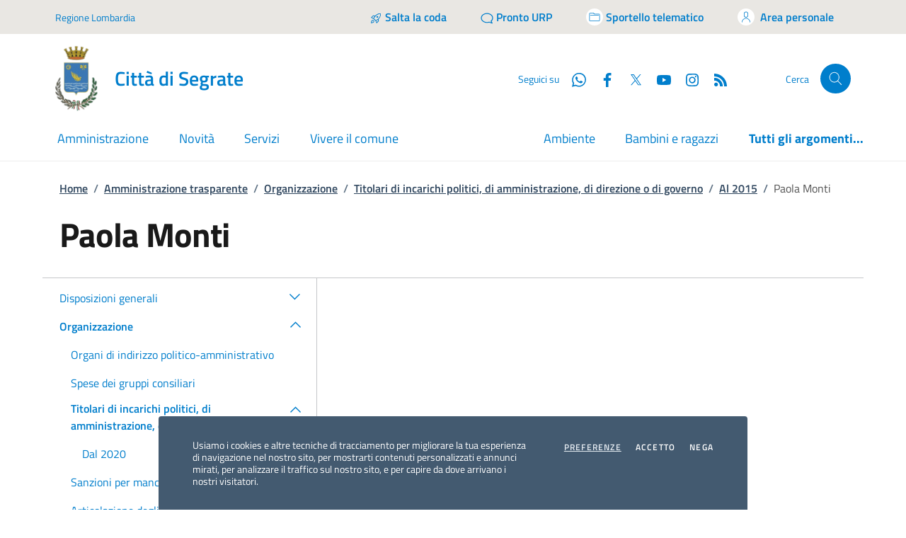

--- FILE ---
content_type: text/html;charset=UTF-8
request_url: https://www.comune.segrate.mi.it/amministrazione-trasparente/organizzazione/titolari-di-incarichi-politici-di-amministrazione-di-direzione-o-di-governo/al-2015/paola-monti/index.html
body_size: 15040
content:
<!doctype html>
<html lang="it">
<head>

	<title>Comune di Segrate - Paola Monti</title>

<meta charset="utf-8">
<meta name="viewport" content="width=device-width, initial-scale=1, shrink-to-fit=no">
<meta name="description" content="">
<meta name="author" content="Comune di Segrate">
<meta name="theme-color" content="#007ECC"/>
<!-- Matomo <script type="text/plain" class="cc-onconsent-analytics"> -->
<script>
  var _paq = window._paq = window._paq || [];
  /* tracker methods like "setCustomDimension" should be called before "trackPageView" */
  _paq.push(['trackPageView']);
  _paq.push(['enableLinkTracking']);
  (function() {
    var u="https://ingestion.webanalytics.italia.it/";
    _paq.push(['setTrackerUrl', u+'matomo.php']);
    _paq.push(['setSiteId', 'e8p78m9qLX']);
    var d=document, g=d.createElement('script'), s=d.getElementsByTagName('script')[0];
    g.type='text/javascript'; g.async=true; g.src=u+'matomo.js'; s.parentNode.insertBefore(g,s);
  })();
</script>
<!-- End Matomo Code -->




<!-- Bootstrap core CSS -->
<link href="/export/system/modules/eu.youco.segrate/resources/css/bootstrap-italia-comuni.min.css?ver=2.7.5" rel="stylesheet">
<link href="/export/system/modules/eu.youco.segrate/resources/css/style.css?ver=2.3.2" rel="stylesheet">


<!-- Documentation extras -->

<link href="/export/system/modules/eu.youco.segrate/resources/css/docs.min.css" rel="stylesheet">

<!-- Favicons -->
<link rel="icon" href="/favicon.ico">
<link rel="icon" href="/export/system/modules/eu.youco.segrate/resources/img/favicons/favicon-32x32.png" sizes="32x32" type="image/png">
<link rel="icon" href="/export/system/modules/eu.youco.segrate/resources/img/favicons/favicon-16x16.png" sizes="16x16" type="image/png">
<link rel="mask-icon" href="/export/system/modules/eu.youco.segrate/resources/img/favicons/safari-pinned-tab.svg" color="#0066CC">
<link rel="apple-touch-icon" href="/export/system/modules/eu.youco.segrate/resources/img/favicons/apple-touch-icon.png">

<link rel="alternate" type="application/rss+xml" href="/rss.xml" />

<meta name="theme-color" content="#0066CC">

<!-- Twitter -->
<meta name="twitter:card" content="summary">
<meta name="twitter:site" content="@comune_segrate">
<meta name="twitter:creator" content="Comune di Segrate">
<meta name="twitter:title" content="Comune di Segrate - Paola Monti">
<meta name="twitter:description" content="">
<meta name="twitter:image" content="">

<!-- Facebook -->
<meta property="og:url" content="/">
<meta property="og:title" content="Comune di Segrate - Paola Monti">
<meta property="og:description" content="">
<meta property="og:type" content="website">
<meta property="og:image" content="">
<meta property="og:image:type" content="image/png">
<meta property="og:image:width" content="1200">
<meta property="og:image:height" content="630">

<meta name="robots" content="index, follow">

</head><body>
<div class="skiplink">
		<a class="visually-hidden-focusable" accesskey="c" href="#main-container">Vai ai contenuti</a>
		<a class="visually-hidden-focusable" accesskey="f" href="#footer">Vai al footer</a>
	</div>
 
	<header class="it-header-wrapper" data-bs-target="#header-nav-wrapper" >
		<div class="it-header-slim-wrapper">
			<div class="container">
				<div class="row">
					<div class="col-12">
						<div class="it-header-slim-wrapper-content">
							<a class="d-lg-block navbar-brand" target="_blank" href="https://www.regione.lombardia.it/" aria-label="Vai al portale Regione Lombardia - link esterno - apertura nuova scheda" title="Vai al portale Regione Lombardia">Regione Lombardia</a>
							<div class="it-header-slim-right-zone" role="navigation">
								<a class="btn btn-primary btn-icon" target="_blank" href="https://webapp.prenotami.cloud/?esercente=ESERCENTE_000000180" class="d-lg-block mr-3" title="Salta la coda" aria-label="Salta la coda"> 
									<span>

										<img class="icon icon-primary" src="/export/system/modules/eu.youco.segrate/resources/img/salta-coda.svg" alt="Salta la coda">
									</span>
									<span class="d-none d-lg-block ms-1">Salta la coda</span>
								</a>
								<a class="btn btn-primary btn-icon" target="_blank" href="https://segrate.prontourp.it/servizi/scrivi" class="d-lg-block mr-3" title="Pronto URP" aria-label="Pronto URP"> 
									<span>
										<svg class="icon icon-primary">
											<use xlink:href="/export/system/modules/eu.youco.segrate/resources/svg/sprite.svg#it-chat"></use>
										</svg>
									</span>
									<span class="d-none d-lg-block ms-1">Pronto URP</span>
								</a>
								<a class="btn btn-primary btn-icon" href="https://sportellotelematico.comune.segrate.mi.it/" class="d-lg-block mr-3" title="Accedi allo sportello telematico" aria-label="Accedi allo sportello telematico"> 
									<span class="rounded-icon">
										<svg class="icon icon-primary">
											<use xlink:href="/export/system/modules/eu.youco.segrate/resources/svg/sprite.svg#it-folder"></use>
										</svg>
									</span>
									<span class="d-none d-lg-block ms-1">Sportello telematico</span>
								</a>
							  	<!-- btn-full -->
								<a class="btn btn-primary btn-icon" href="https://servizi.comune.segrate.mi.it/Account/Profile" class="d-lg-block mr-3" title="Accedi all'area personale" aria-label="Accedi all'area personale"> 
									<span class="rounded-icon">
										<svg class="icon icon-primary">
											<use xlink:href="/export/system/modules/eu.youco.segrate/resources/svg/sprite.svg#it-user"></use>
										</svg>
									</span>
									<span class="d-none d-lg-block">Area personale</span>
								</a>
							</div>
						</div>
					</div>
				</div>
			</div>
		</div>

		<div class="it-nav-wrapper">
			<div class="it-header-center-wrapper">
				<div class="container">
					<div class="row">
						<div class="col-12">
							<div class="it-header-center-content-wrapper">
								<div class="it-brand-wrapper">
									<a href="/" accesskey="h" title="Vai alla homepage">
									  <img src="/export/system/modules/eu.youco.segrate/resources/img/logo-segrate.png" alt="Comune di Segrate" class="main-logo me-4">
									  <div class="it-brand-text">
										<div class="it-brand-title">Città di Segrate</div>
									  </div>
									</a>
								</div>
								<div class="it-right-zone">
									<div class="it-socials d-none d-lg-flex">
										<span>Seguici su</span>
										<ul>
											<li>
												<a aria-label="WhatsApp" href="/whatsapp/" target="_blank" >
													<svg class="icon">
														<use xlink:href="/export/system/modules/eu.youco.segrate/resources/svg/sprites.svg#it-whatsapp"></use>
													</svg>
													<span class="visually-hidden">Whatsapp</span></a>
											</li>
											<li>
												<a aria-label="Facebook" href="https://www.facebook.com/comune.segrate/" target="_blank">
													<svg class="icon">
														<use xlink:href="/export/system/modules/eu.youco.segrate/resources/svg/sprites.svg#it-facebook"></use>
													</svg>
													<span class="visually-hidden">Facebook</span></a>
											</li>
											<li>
												<a aria-label="Twitter" href="https://twitter.com/comune_segrate" target="_blank">
													<svg class="icon">
														<use xlink:href="/export/system/modules/eu.youco.segrate/resources/svg/sprites.svg#it-twitter"></use>
													</svg>
													<span class="visually-hidden">Twitter</span></a>
											</li>
											<li>
												<a aria-label="YouTube" href="https://www.youtube.com/channel/UCTkZlrU38zt03lwXgR3guug" target="_blank">
													<svg class="icon">
														<use xlink:href="/export/system/modules/eu.youco.segrate/resources/svg/sprites.svg#it-youtube"></use>
													</svg>
													<span class="visually-hidden">YouTube</span></a>
											</li>
											<li>
												<a aria-label="Instagram" href="https://www.instagram.com/citta_di_segrate/" target="_blank">
													<svg class="icon">
														<use
															 xlink:href="/export/system/modules/eu.youco.segrate/resources/svg/sprites.svg#it-instagram"></use>
													</svg>
												</a>
											</li>
											<li>
												<a aria-label="Rss" href="/rss.xml" target="_blank">
													<svg class="icon">
														<use xlink:href="/export/system/modules/eu.youco.segrate/resources/svg/sprites.svg#it-rss"></use>
													</svg>
													<span class="visually-hidden">RSS</span></a>
											</li>
										</ul>
									</div>
									<div class="it-search-wrapper">
										<span class="d-none d-md-block">Cerca</span>
										<button class="search-link rounded-icon" type="button" data-bs-toggle="modal" data-bs-target="#search-modal" aria-label="Cerca nel sito">
											<svg class="icon">
												<use href="/export/system/modules/eu.youco.segrate/resources/svg/sprites.svg#it-search"></use>
											</svg>
										</button>
									</div>
								</div>
							</div>
						</div>
					</div>
				</div>
			</div>
			<div class="it-header-navbar-wrapper" id="header-nav-wrapper">
				<div class="container">
					<div class="row">
						<div class="col-12">
							<!--start nav-->
							<div class="navbar navbar-expand-lg has-megamenu">
								<button class="custom-navbar-toggler" type="button" aria-controls="nav4" aria-expanded="false" aria-label="Mostra/Nascondi la navigazione" data-bs-target="#nav4" data-bs-toggle="navbarcollapsible">
									<svg class="icon">
										<use href="/export/system/modules/eu.youco.segrate/resources/svg/sprites.svg#it-burger"></use>
									</svg>
								</button>
								<div class="navbar-collapsable" id="nav4">
									<div class="overlay" style="display: none;"></div>
									<div class="close-div">
										<button class="btn close-menu" type="button">
											<span class="visually-hidden">Nascondi la navigazione</span>
											<svg class="icon">
												<use href="/export/system/modules/eu.youco.segrate/resources/svg/sprites.svg#it-close-big"></use>
											</svg>
										</button>
									</div>
									<div class="menu-wrapper">
										<a href="homepage.html" class="logo-hamburger">
											<img src="/export/system/modules/eu.youco.segrate/resources/img/logo-segrate.png" alt="Comune di Segrate" class="main-logo me-4">
											<div class="it-brand-text">
												<div class="it-brand-title">Comune di Segrate</div>
											</div>
										</a>
										<nav aria-label="Principale">
											<ul class="navbar-nav" data-element="main-navigation">
			<li class="nav-item " ><a class="nav-link " href="/amministrazione/" data-element="management"><span>Amministrazione</span></a>
					</li><li class="nav-item " ><a class="nav-link " href="/novita/" data-element="news"><span>Novità</span></a>
					</li><li class="nav-item " ><a class="nav-link " href="/servizi/" data-element="all-services"><span>Servizi</span></a>
					</li><li class="nav-item " ><a class="nav-link " href="/vivere-il-comune/" data-element="live"><span>Vivere il comune</span></a>
					</li></ul>

	


</nav>
										<nav aria-label="Secondaria">
											<ul class="navbar-nav navbar-secondary">										
												<li class="nav-item">
													<a class="nav-link" href="/argomenti/ambiente/">Ambiente</a>
												</li>					
												<li class="nav-item">
													<a class="nav-link" href="/argomenti/bambini-e-ragazzi/">Bambini e ragazzi</a>
												</li>					
												<li class="nav-item ">
												  <a class="nav-link " href="/argomenti/" data-element="all-topics"><span class="fw-bold">Tutti gli argomenti...</span></a>
												</li>
											</ul>
										</nav>
										<div class="it-socials">
											<span>Seguici su</span>
											<ul>
												<li>
												  <a aria-label="WhatsApp" href="/whatsapp/" >
													<svg class="icon">
													  <use
														xlink:href="/export/system/modules/eu.youco.segrate/resources/svg/sprites.svg#it-whatsapp"></use>
													</svg>
												  </a>
												</li>
												<li>
												  <a aria-label="Facebook" href="https://www.facebook.com/comune.segrate/" target="_blank">
													<svg class="icon">
													  <use
														xlink:href="/export/system/modules/eu.youco.segrate/resources/svg/sprites.svg#it-facebook"></use>
													</svg>
												  </a>
												</li>
												<li>
												  <a aria-label="Twitter" href="https://twitter.com/comune_segrate" target="_blank">
													<svg class="icon">
													  <use
														xlink:href="/export/system/modules/eu.youco.segrate/resources/svg/sprites.svg#it-twitter"></use>
													</svg>
												  </a>
												</li>
												<li>
												  <a aria-label="YouTube" href="https://www.youtube.com/channel/UCTkZlrU38zt03lwXgR3guug" target="_blank">
													<svg class="icon">
													  <use
														xlink:href="/export/system/modules/eu.youco.segrate/resources/svg/sprites.svg#it-youtube"></use>
													</svg>
												  </a>
												</li>
												<li>
												  <a aria-label="Instagram" href="https://www.instagram.com/citta_di_segrate/" target="_blank">
													<svg class="icon">
													  <use
														xlink:href="/export/system/modules/eu.youco.segrate/resources/svg/sprites.svg#it-instagram"></use>
													</svg>
												  </a>
												</li>
												<li>
												  <a aria-label="Rss" href="/rss.xml" target="_blank">
													<svg class="icon">
													  <use
														xlink:href="/export/system/modules/eu.youco.segrate/resources/svg/sprites.svg#it-rss"></use>
													</svg>
												  </a>
												</li>
											</ul>
										</div>
									</div>
								</div>
							</div>
						</div>
					</div>
				</div>
			</div>
		</div>
	</header><main>
  <div class="container px-4 my-4">
    <div class="row">
      <div class="col px-lg-4">
        <nav class="breadcrumb-container" aria-label="breadcrumb">
       	  <ol class="breadcrumb p-0" data-element="breadcrumb">
	<li class="breadcrumb-item"><a href="/">Home</a><span class="separator">/</span></li>
	<li class="breadcrumb-item"><a href="/amministrazione-trasparente/">Amministrazione trasparente</a><span class="separator">/</span></li>
				<li class="breadcrumb-item"><a href="/amministrazione-trasparente/organizzazione/">Organizzazione</a><span class="separator">/</span></li>
				<li class="breadcrumb-item"><a href="/amministrazione-trasparente/organizzazione/titolari-di-incarichi-politici-di-amministrazione-di-direzione-o-di-governo/">Titolari di incarichi politici, di amministrazione, di direzione o di governo</a><span class="separator">/</span></li>
				<li class="breadcrumb-item"><a href="/amministrazione-trasparente/organizzazione/titolari-di-incarichi-politici-di-amministrazione-di-direzione-o-di-governo/al-2015/">Al 2015</a><span class="separator">/</span></li>
				<li class="breadcrumb-item active" aria-current="page">Paola Monti</li>
				</ol>
</nav>
      </div>
    </div>
    <div class="row">
	<div class="col-lg-8 px-lg-4 py-lg-2">
				<h1 data-element="page-name">Paola Monti</h1>
				</div>
			</div>
			<div class="row border-top row-column-border row-column-menu-left">
				<aside class="col-lg-4 col-md-4">
					<div class="link-list-wrapper menu-link-list nav-left pt-2">			
						<ul class="link-list">
<li>
						<a class="list-item right-icon" href="/amministrazione-trasparente/disposizioni-generali/"> <span>Disposizioni generali</span></a>
						<a class="btn btn-dropdown dropdown-toggle submenu-arrow" data-bs-toggle="collapse" data-bs-target="#menu-dropdown-1826" href="#menu-dropdown-1826" role="button" aria-expanded="false" aria-controls="menu-dropdown-1826">
							<span class="d-none">Expand</span>
							<svg class="icon icon-primary right m-0"><use xlink:href="/export/system/modules/eu.youco.segrate/resources/svg/sprite.svg#it-expand"></use></svg>
						</a>
						<div class="collapse " id="menu-dropdown-1826">
						<ul class="link-list" >
						<li> <a href="/amministrazione-trasparente/disposizioni-generali/piano-triennale-per-la-prevenzione-della-corruzione-e-della-trasparenza-00001/" class="list-item" title="Piano triennale per la prevenzione della corruzione e della trasparenza"> Piano triennale per la prevenzione della corruzione e della trasparenza</a>
				</li><li> <a href="/amministrazione-trasparente/disposizioni-generali/atti-generali/" class="list-item" title="Atti generali"> Atti generali</a>
				</li><li> <a href="/amministrazione-trasparente/disposizioni-generali/attestazioni-oiv-o-di-struttura-analoga/" class="list-item" title="Attestazioni OIV o di struttura analoga"> Attestazioni OIV o di struttura analoga</a>
				</li><li> <a href="/amministrazione-trasparente/disposizioni-generali/oneri-informativi-per-cittadini-e-imprese/" class="list-item" title="Oneri informativi per cittadini e imprese"> Oneri informativi per cittadini e imprese</a>
				</li><li> <a href="/amministrazione-trasparente/disposizioni-generali/burocrazia-zero/" class="list-item" title="Burocrazia zero"> Burocrazia zero</a>
				</li>
					</ul>
					</div>
					</li>
				<li>
						<a class="list-item right-icon medium" href="/amministrazione-trasparente/organizzazione/"> <span>Organizzazione</span></a>
						<a class="btn btn-dropdown dropdown-toggle submenu-arrow" data-bs-toggle="collapse" data-bs-target="#menu-dropdown-1832" href="#menu-dropdown-1832" role="button" aria-expanded="true" aria-controls="menu-dropdown-1832">
							<span class="d-none">Expand</span>
							<svg class="icon icon-primary right m-0"><use xlink:href="/export/system/modules/eu.youco.segrate/resources/svg/sprite.svg#it-expand"></use></svg>
						</a>
						<div class="collapse  show" id="menu-dropdown-1832">
						<ul class="link-list" >
						<li> <a href="/amministrazione-trasparente/organizzazione/organi-di-indirizzo-politico-amministrativo/" class="list-item" title="Organi di indirizzo politico-amministrativo"> Organi di indirizzo politico-amministrativo</a>
				</li><li> <a href="/amministrazione-trasparente/organizzazione/spese-dei-gruppi-consiliari/" class="list-item" title="Spese dei gruppi consiliari"> Spese dei gruppi consiliari</a>
				</li><li>
						<a class="list-item right-icon medium" href="/amministrazione-trasparente/organizzazione/titolari-di-incarichi-politici-di-amministrazione-di-direzione-o-di-governo/"> <span>Titolari di incarichi politici, di amministrazione, di direzione o di governo</span></a>
						<a class="btn btn-dropdown dropdown-toggle submenu-arrow" data-bs-toggle="collapse" data-bs-target="#menu-dropdown-1835" href="#menu-dropdown-1835" role="button" aria-expanded="true" aria-controls="menu-dropdown-1835">
							<span class="d-none">Expand</span>
							<svg class="icon icon-primary right m-0"><use xlink:href="/export/system/modules/eu.youco.segrate/resources/svg/sprite.svg#it-expand"></use></svg>
						</a>
						<div class="collapse  show" id="menu-dropdown-1835">
						<ul class="link-list" >
						<li>
						<a class="list-item right-icon" href="/amministrazione-trasparente/organizzazione/titolari-di-incarichi-politici-di-amministrazione-di-direzione-o-di-governo/Dal-2020/"> <span>Dal 2020</span></a>
						<a class="btn btn-dropdown dropdown-toggle submenu-arrow" data-bs-toggle="collapse" data-bs-target="#menu-dropdown-1836" href="#menu-dropdown-1836" role="button" aria-expanded="false" aria-controls="menu-dropdown-1836">
							<span class="d-none">Expand</span>
							<svg class="icon icon-primary right m-0"><use xlink:href="/export/system/modules/eu.youco.segrate/resources/svg/sprite.svg#it-expand"></use></svg>
						</a>
						<div class="collapse " id="menu-dropdown-1836">
						<ul class="link-list" >
						<li> <a href="/amministrazione-trasparente/organizzazione/titolari-di-incarichi-politici-di-amministrazione-di-direzione-o-di-governo/Dal-2020/Margherita-Adelaide-Musco/" class="list-item" title="Margherita Adelaide Musco"> Margherita Adelaide Musco</a>
				</li><li> <a href="/amministrazione-trasparente/organizzazione/titolari-di-incarichi-politici-di-amministrazione-di-direzione-o-di-governo/Dal-2020/Chiara-Noemi-Di-Dio/" class="list-item" title="Chiara Noemi Di Dio"> Chiara Noemi Di Dio</a>
				</li><li> <a href="/amministrazione-trasparente/organizzazione/titolari-di-incarichi-politici-di-amministrazione-di-direzione-o-di-governo/Dal-2020/Paola-Cadei/" class="list-item" title="Paola Cadei"> Paola Cadei</a>
				</li><li> <a href="/amministrazione-trasparente/organizzazione/titolari-di-incarichi-politici-di-amministrazione-di-direzione-o-di-governo/Dal-2020/Greta-Coraglia/" class="list-item" title="Greta Coraglia"> Greta Coraglia</a>
				</li><li> <a href="/amministrazione-trasparente/organizzazione/titolari-di-incarichi-politici-di-amministrazione-di-direzione-o-di-governo/Dal-2020/Luca-Strozzi/" class="list-item" title="Luca  Strozzi"> Luca  Strozzi</a>
				</li><li> <a href="/amministrazione-trasparente/organizzazione/titolari-di-incarichi-politici-di-amministrazione-di-direzione-o-di-governo/Dal-2020/Tommaso-Vallone/" class="list-item" title="Tommaso Vallone"> Tommaso Vallone</a>
				</li><li> <a href="/amministrazione-trasparente/organizzazione/titolari-di-incarichi-politici-di-amministrazione-di-direzione-o-di-governo/Dal-2020/Pietro-Quaglia/" class="list-item" title="Pietro Quaglia"> Pietro Quaglia</a>
				</li><li> <a href="/amministrazione-trasparente/organizzazione/titolari-di-incarichi-politici-di-amministrazione-di-direzione-o-di-governo/Dal-2020/Francesca-Maria-Limentani/" class="list-item" title="Francesca Maria Limentani"> Francesca Maria Limentani</a>
				</li><li> <a href="/amministrazione-trasparente/organizzazione/titolari-di-incarichi-politici-di-amministrazione-di-direzione-o-di-governo/Dal-2020/Giulia-Maria-Vezzoni/" class="list-item" title="Giulia Maria Vezzoni"> Giulia Maria Vezzoni</a>
				</li><li> <a href="/amministrazione-trasparente/organizzazione/titolari-di-incarichi-politici-di-amministrazione-di-direzione-o-di-governo/Dal-2020/Giuseppe-Ferrante/" class="list-item" title="Giuseppe Ferrante"> Giuseppe Ferrante</a>
				</li><li> <a href="/amministrazione-trasparente/organizzazione/titolari-di-incarichi-politici-di-amministrazione-di-direzione-o-di-governo/Dal-2020/Alessandro-Pignataro/" class="list-item" title="Alessandro Pignataro"> Alessandro Pignataro</a>
				</li><li> <a href="/amministrazione-trasparente/organizzazione/titolari-di-incarichi-politici-di-amministrazione-di-direzione-o-di-governo/Dal-2020/Bruno-Barsanti/" class="list-item" title="Bruno Barsanti"> Bruno Barsanti</a>
				</li><li> <a href="/amministrazione-trasparente/organizzazione/titolari-di-incarichi-politici-di-amministrazione-di-direzione-o-di-governo/Dal-2020/Renato-Berselli/" class="list-item" title="Renato Berselli"> Renato Berselli</a>
				</li><li> <a href="/amministrazione-trasparente/organizzazione/titolari-di-incarichi-politici-di-amministrazione-di-direzione-o-di-governo/Dal-2020/Amalia-Violi/" class="list-item" title="Amalia-Violi"> Amalia-Violi</a>
				</li><li> <a href="/amministrazione-trasparente/organizzazione/titolari-di-incarichi-politici-di-amministrazione-di-direzione-o-di-governo/Dal-2020/Sara-Tettamanzi/" class="list-item" title="Sara Tettamanzi"> Sara Tettamanzi</a>
				</li><li> <a href="/amministrazione-trasparente/organizzazione/titolari-di-incarichi-politici-di-amministrazione-di-direzione-o-di-governo/Dal-2020/Gianluca-Poldi/" class="list-item" title="Gianluca-Poldi"> Gianluca-Poldi</a>
				</li><li> <a href="/amministrazione-trasparente/organizzazione/titolari-di-incarichi-politici-di-amministrazione-di-direzione-o-di-governo/Dal-2020/Marco-Griguolo/" class="list-item" title="Marco Griguolo"> Marco Griguolo</a>
				</li><li> <a href="/amministrazione-trasparente/organizzazione/titolari-di-incarichi-politici-di-amministrazione-di-direzione-o-di-governo/Dal-2020/Federico-Figini/" class="list-item" title="Federico Figini"> Federico Figini</a>
				</li><li> <a href="/amministrazione-trasparente/organizzazione/titolari-di-incarichi-politici-di-amministrazione-di-direzione-o-di-governo/Dal-2020/Luca-Sirtori/" class="list-item" title="Luca Sirtori"> Luca Sirtori</a>
				</li><li> <a href="/amministrazione-trasparente/organizzazione/titolari-di-incarichi-politici-di-amministrazione-di-direzione-o-di-governo/Dal-2020/Nicola-De-Felice/" class="list-item" title="Nicola De Felice"> Nicola De Felice</a>
				</li><li> <a href="/amministrazione-trasparente/organizzazione/titolari-di-incarichi-politici-di-amministrazione-di-direzione-o-di-governo/Dal-2020/Antonino-La-Malfa/" class="list-item" title="Antonino La Malfa"> Antonino La Malfa</a>
				</li><li> <a href="/amministrazione-trasparente/organizzazione/titolari-di-incarichi-politici-di-amministrazione-di-direzione-o-di-governo/Dal-2020/Roberto-Vigano/" class="list-item" title="Roberto Viganò"> Roberto Viganò</a>
				</li><li> <a href="/amministrazione-trasparente/organizzazione/titolari-di-incarichi-politici-di-amministrazione-di-direzione-o-di-governo/Dal-2020/Marco-Carandina/" class="list-item" title="Marco-Carandina"> Marco-Carandina</a>
				</li><li> <a href="/amministrazione-trasparente/organizzazione/titolari-di-incarichi-politici-di-amministrazione-di-direzione-o-di-governo/Dal-2020/Laura-Aldini/" class="list-item" title="Laura-Aldini"> Laura-Aldini</a>
				</li><li> <a href="/amministrazione-trasparente/organizzazione/titolari-di-incarichi-politici-di-amministrazione-di-direzione-o-di-governo/Dal-2020/Marco-Trebino/" class="list-item" title="Marco Trebino"> Marco Trebino</a>
				</li><li> <a href="/amministrazione-trasparente/organizzazione/titolari-di-incarichi-politici-di-amministrazione-di-direzione-o-di-governo/Dal-2020/Mauro-Gocilli/" class="list-item" title="Mauro Gocilli"> Mauro Gocilli</a>
				</li><li> <a href="/amministrazione-trasparente/organizzazione/titolari-di-incarichi-politici-di-amministrazione-di-direzione-o-di-governo/Dal-2020/Carmine-Auricchio/" class="list-item" title="Carmine Auricchio"> Carmine Auricchio</a>
				</li><li> <a href="/amministrazione-trasparente/organizzazione/titolari-di-incarichi-politici-di-amministrazione-di-direzione-o-di-governo/Dal-2020/Damiano-Dalerba/" class="list-item" title="Damiano-Dalerba"> Damiano-Dalerba</a>
				</li><li> <a href="/amministrazione-trasparente/organizzazione/titolari-di-incarichi-politici-di-amministrazione-di-direzione-o-di-governo/Dal-2020/Luca-Stanca/" class="list-item" title="Luca Stanca"> Luca Stanca</a>
				</li><li> <a href="/amministrazione-trasparente/organizzazione/titolari-di-incarichi-politici-di-amministrazione-di-direzione-o-di-governo/Dal-2020/Guido-Bellatorre/" class="list-item" title="Guido Bellatorre"> Guido Bellatorre</a>
				</li><li> <a href="/amministrazione-trasparente/organizzazione/titolari-di-incarichi-politici-di-amministrazione-di-direzione-o-di-governo/Dal-2020/Antonella-Caretti/" class="list-item" title="Antonella Caretti"> Antonella Caretti</a>
				</li><li> <a href="/amministrazione-trasparente/organizzazione/titolari-di-incarichi-politici-di-amministrazione-di-direzione-o-di-governo/Dal-2020/Barbara-Bianco/" class="list-item" title="Barbara Bianco"> Barbara Bianco</a>
				</li><li> <a href="/amministrazione-trasparente/organizzazione/titolari-di-incarichi-politici-di-amministrazione-di-direzione-o-di-governo/Dal-2020/Livia-Achilli/" class="list-item" title="Livia Achilli"> Livia Achilli</a>
				</li><li> <a href="/amministrazione-trasparente/organizzazione/titolari-di-incarichi-politici-di-amministrazione-di-direzione-o-di-governo/Dal-2020/paolo-micheli/" class="list-item" title="Paolo Micheli"> Paolo Micheli</a>
				</li><li> <a href="/amministrazione-trasparente/organizzazione/titolari-di-incarichi-politici-di-amministrazione-di-direzione-o-di-governo/Dal-2020/Francesco-Di-Chio/" class="list-item" title="Francesco Di Chio"> Francesco Di Chio</a>
				</li>
					</ul>
					</div>
					</li>
					</ul>
					</div>
					</li>
				<li> <a href="/amministrazione-trasparente/organizzazione/sanzioni-per-mancata-comunicazione-dei-dati/" class="list-item" title="Sanzioni per mancata comunicazione dei dati"> Sanzioni per mancata comunicazione dei dati</a>
				</li><li> <a href="/amministrazione-trasparente/organizzazione/articolazione-degli-uffici/" class="list-item" title="Articolazione degli uffici"> Articolazione degli uffici</a>
				</li><li> <a href="/amministrazione-trasparente/organizzazione/telefono-e-posta-elettronica/" class="list-item" title="Telefono e posta elettronica"> Telefono e posta elettronica</a>
				</li>
					</ul>
					</div>
					</li>
				<li>
						<a class="list-item right-icon" href="/amministrazione-trasparente/consulenti-e-collaboratori/"> <span>Consulenti e collaboratori</span></a>
						<a class="btn btn-dropdown dropdown-toggle submenu-arrow" data-bs-toggle="collapse" data-bs-target="#menu-dropdown-1875" href="#menu-dropdown-1875" role="button" aria-expanded="false" aria-controls="menu-dropdown-1875">
							<span class="d-none">Expand</span>
							<svg class="icon icon-primary right m-0"><use xlink:href="/export/system/modules/eu.youco.segrate/resources/svg/sprite.svg#it-expand"></use></svg>
						</a>
						<div class="collapse " id="menu-dropdown-1875">
						<ul class="link-list" >
						<li> <a href="/amministrazione-trasparente/consulenti-e-collaboratori/titolari-di-incarichi-di-collaborazione-o-consulenza/" class="list-item" title="Titolari di incarichi di collaborazione o consulenza"> Titolari di incarichi di collaborazione o consulenza</a>
				</li>
					</ul>
					</div>
					</li>
				<li>
						<a class="list-item right-icon" href="/amministrazione-trasparente/personale/"> <span>Personale</span></a>
						<a class="btn btn-dropdown dropdown-toggle submenu-arrow" data-bs-toggle="collapse" data-bs-target="#menu-dropdown-1877" href="#menu-dropdown-1877" role="button" aria-expanded="false" aria-controls="menu-dropdown-1877">
							<span class="d-none">Expand</span>
							<svg class="icon icon-primary right m-0"><use xlink:href="/export/system/modules/eu.youco.segrate/resources/svg/sprite.svg#it-expand"></use></svg>
						</a>
						<div class="collapse " id="menu-dropdown-1877">
						<ul class="link-list" >
						<li> <a href="/amministrazione-trasparente/personale/titolari-di-incarichi-dirigenziali-amministrativi-di-vertice/" class="list-item" title="Titolari di incarichi dirigenziali amministrativi di vertice"> Titolari di incarichi dirigenziali amministrativi di vertice</a>
				</li><li> <a href="/amministrazione-trasparente/personale/titolari-di-incarichi-dirigenziali-dirigenti-non-generali/" class="list-item" title="Titolari di incarichi dirigenziali (dirigenti non generali)"> Titolari di incarichi dirigenziali (dirigenti non generali)</a>
				</li><li> <a href="/amministrazione-trasparente/personale/dirigenti-cessati/" class="list-item" title="Dirigenti cessati"> Dirigenti cessati</a>
				</li><li> <a href="/amministrazione-trasparente/personale/sanzioni-per-mancata-comunicazione-dei-dati/" class="list-item" title="Sanzioni per mancata comunicazione dei dati"> Sanzioni per mancata comunicazione dei dati</a>
				</li><li> <a href="/amministrazione-trasparente/personale/posizioni-organizzative/" class="list-item" title="Elevate qualificazioni"> Elevate qualificazioni</a>
				</li><li> <a href="/amministrazione-trasparente/personale/responsabili-di-procedimento/" class="list-item" title="Responsabili di procedimento"> Responsabili di procedimento</a>
				</li><li> <a href="/amministrazione-trasparente/personale/dotazione-organica/" class="list-item" title="Dotazione organica"> Dotazione organica</a>
				</li><li> <a href="/amministrazione-trasparente/personale/personale-non-a-tempo-indeterminato/" class="list-item" title="Personale non a tempo indeterminato"> Personale non a tempo indeterminato</a>
				</li><li> <a href="/amministrazione-trasparente/personale/tassi-di-assenza/" class="list-item" title="Tassi di assenza"> Tassi di assenza</a>
				</li><li> <a href="/amministrazione-trasparente/personale/incarichi-conferiti-e-autorizzati-ai-dipendenti-dirigenti-e-non-dirigenti/" class="list-item" title="Incarichi conferiti e autorizzati ai dipendenti (dirigenti e non dirigenti)"> Incarichi conferiti e autorizzati ai dipendenti (dirigenti e non dirigenti)</a>
				</li><li> <a href="/amministrazione-trasparente/personale/contrattazione-collettiva/" class="list-item" title="Contrattazione collettiva"> Contrattazione collettiva</a>
				</li><li> <a href="/amministrazione-trasparente/personale/contrattazione-integrativa/" class="list-item" title="Contrattazione integrativa"> Contrattazione integrativa</a>
				</li><li> <a href="/amministrazione-trasparente/personale/oiv/" class="list-item" title="OIV"> OIV</a>
				</li><li> <a href="/amministrazione-trasparente/personale/revisori-dei-conti/" class="list-item" title="Revisori dei conti"> Revisori dei conti</a>
				</li>
					</ul>
					</div>
					</li>
				<li>
						<a class="list-item right-icon" href="/amministrazione-trasparente/bandi-di-concorso/"> <span>Bandi di concorso</span></a>
						<a class="btn btn-dropdown dropdown-toggle submenu-arrow" data-bs-toggle="collapse" data-bs-target="#menu-dropdown-1892" href="#menu-dropdown-1892" role="button" aria-expanded="false" aria-controls="menu-dropdown-1892">
							<span class="d-none">Expand</span>
							<svg class="icon icon-primary right m-0"><use xlink:href="/export/system/modules/eu.youco.segrate/resources/svg/sprite.svg#it-expand"></use></svg>
						</a>
						<div class="collapse " id="menu-dropdown-1892">
						<ul class="link-list" >
						<li> <a href="/amministrazione-trasparente/bandi-di-concorso/bandi-in-corso/" class="list-item" title="Bandi in corso"> Bandi in corso</a>
				</li><li> <a href="/amministrazione-trasparente/bandi-di-concorso/bandi-scaduti/" class="list-item" title="Bandi scaduti"> Bandi scaduti</a>
				</li>
					</ul>
					</div>
					</li>
				<li>
						<a class="list-item right-icon" href="/amministrazione-trasparente/performance/"> <span>Performance</span></a>
						<a class="btn btn-dropdown dropdown-toggle submenu-arrow" data-bs-toggle="collapse" data-bs-target="#menu-dropdown-1895" href="#menu-dropdown-1895" role="button" aria-expanded="false" aria-controls="menu-dropdown-1895">
							<span class="d-none">Expand</span>
							<svg class="icon icon-primary right m-0"><use xlink:href="/export/system/modules/eu.youco.segrate/resources/svg/sprite.svg#it-expand"></use></svg>
						</a>
						<div class="collapse " id="menu-dropdown-1895">
						<ul class="link-list" >
						<li> <a href="/amministrazione-trasparente/performance/sistema-di-misurazione-e-valutazione-della-performance/" class="list-item" title="Sistema di misurazione e valutazione della performance"> Sistema di misurazione e valutazione della performance</a>
				</li><li>
						<a class="list-item right-icon" href="/amministrazione-trasparente/performance/piano-della-performance/"> <span>Piano della performance</span></a>
						<a class="btn btn-dropdown dropdown-toggle submenu-arrow" data-bs-toggle="collapse" data-bs-target="#menu-dropdown-1897" href="#menu-dropdown-1897" role="button" aria-expanded="false" aria-controls="menu-dropdown-1897">
							<span class="d-none">Expand</span>
							<svg class="icon icon-primary right m-0"><use xlink:href="/export/system/modules/eu.youco.segrate/resources/svg/sprite.svg#it-expand"></use></svg>
						</a>
						<div class="collapse " id="menu-dropdown-1897">
						<ul class="link-list" >
						<li> <a href="/amministrazione-trasparente/performance/piano-della-performance/Report-Piano-Dettagliato-degli-Obiettivi-PDO/" class="list-item" title="Report PDO"> Report PDO</a>
				</li><li> <a href="/amministrazione-trasparente/performance/piano-della-performance/Referto-Controllo-di-gestione/" class="list-item" title="Referto Controllo di gestione"> Referto Controllo di gestione</a>
				</li>
					</ul>
					</div>
					</li>
				<li> <a href="/amministrazione-trasparente/performance/relazione-sulla-performance/" class="list-item" title="Relazione sulla performance"> Relazione sulla performance</a>
				</li><li> <a href="/amministrazione-trasparente/performance/ammontare-complessivo-dei-premi/" class="list-item" title="Ammontare complessivo dei premi"> Ammontare complessivo dei premi</a>
				</li><li> <a href="/amministrazione-trasparente/performance/dati-relativi-ai-premi/" class="list-item" title="Dati relativi ai premi"> Dati relativi ai premi</a>
				</li><li> <a href="/amministrazione-trasparente/performance/peg/" class="list-item" title="PEG"> PEG</a>
				</li><li> <a href="/amministrazione-trasparente/performance/relazione-oiv-sul-funzionamento-del-sistema-di-valutazione-trasparenza-e-integrita-dei-controlli-interni/" class="list-item" title="Relazione OIV sul funzionamento del sistema di valutazione, trasparenza e integrità dei controlli interni"> Relazione OIV sul funzionamento del sistema di valutazione, trasparenza e integrità dei controlli interni</a>
				</li>
					</ul>
					</div>
					</li>
				<li>
						<a class="list-item right-icon" href="/amministrazione-trasparente/enti-controllati/"> <span>Enti controllati</span></a>
						<a class="btn btn-dropdown dropdown-toggle submenu-arrow" data-bs-toggle="collapse" data-bs-target="#menu-dropdown-1905" href="#menu-dropdown-1905" role="button" aria-expanded="false" aria-controls="menu-dropdown-1905">
							<span class="d-none">Expand</span>
							<svg class="icon icon-primary right m-0"><use xlink:href="/export/system/modules/eu.youco.segrate/resources/svg/sprite.svg#it-expand"></use></svg>
						</a>
						<div class="collapse " id="menu-dropdown-1905">
						<ul class="link-list" >
						<li> <a href="/amministrazione-trasparente/enti-controllati/enti-pubblici-vigilati/" class="list-item" title="Enti pubblici vigilati"> Enti pubblici vigilati</a>
				</li><li>
						<a class="list-item right-icon" href="/amministrazione-trasparente/enti-controllati/societa-partecipate/"> <span>Società partecipate</span></a>
						<a class="btn btn-dropdown dropdown-toggle submenu-arrow" data-bs-toggle="collapse" data-bs-target="#menu-dropdown-1907" href="#menu-dropdown-1907" role="button" aria-expanded="false" aria-controls="menu-dropdown-1907">
							<span class="d-none">Expand</span>
							<svg class="icon icon-primary right m-0"><use xlink:href="/export/system/modules/eu.youco.segrate/resources/svg/sprite.svg#it-expand"></use></svg>
						</a>
						<div class="collapse " id="menu-dropdown-1907">
						<ul class="link-list" >
						<li> <a href="/amministrazione-trasparente/enti-controllati/societa-partecipate/avvisi-e-bandi/" class="list-item" title="Avvisi e bandi"> Avvisi e bandi</a>
				</li>
					</ul>
					</div>
					</li>
				<li> <a href="/amministrazione-trasparente/enti-controllati/enti-di-diritto-privato-controllati/" class="list-item" title="Enti di diritto privato controllati"> Enti di diritto privato controllati</a>
				</li><li> <a href="/amministrazione-trasparente/enti-controllati/rappresentazione-grafica/" class="list-item" title="Rappresentazione grafica"> Rappresentazione grafica</a>
				</li>
					</ul>
					</div>
					</li>
				<li>
						<a class="list-item right-icon" href="/amministrazione-trasparente/attivita-e-procedimenti/"> <span>Attività e procedimenti</span></a>
						<a class="btn btn-dropdown dropdown-toggle submenu-arrow" data-bs-toggle="collapse" data-bs-target="#menu-dropdown-1911" href="#menu-dropdown-1911" role="button" aria-expanded="false" aria-controls="menu-dropdown-1911">
							<span class="d-none">Expand</span>
							<svg class="icon icon-primary right m-0"><use xlink:href="/export/system/modules/eu.youco.segrate/resources/svg/sprite.svg#it-expand"></use></svg>
						</a>
						<div class="collapse " id="menu-dropdown-1911">
						<ul class="link-list" >
						<li> <a href="/amministrazione-trasparente/attivita-e-procedimenti/tipologie-di-procedimento/" class="list-item" title="Tipologie di procedimento"> Tipologie di procedimento</a>
				</li><li> <a href="/amministrazione-trasparente/attivita-e-procedimenti/monitoraggio-tempi-procedimentali/" class="list-item" title="Monitoraggio tempi procedimentali"> Monitoraggio tempi procedimentali</a>
				</li><li> <a href="/amministrazione-trasparente/attivita-e-procedimenti/dichiarazioni-sostitutive-e-acquisizione-dufficio-dei-dati/" class="list-item" title="Dichiarazioni sostitutive e acquisizione d'ufficio dei dati"> Dichiarazioni sostitutive e acquisizione d'ufficio dei dati</a>
				</li><li> <a href="/amministrazione-trasparente/attivita-e-procedimenti/dati-aggregati-attivita-amministrativa/" class="list-item" title="Dati aggregati attività amministrativa"> Dati aggregati attività amministrativa</a>
				</li>
					</ul>
					</div>
					</li>
				<li>
						<a class="list-item right-icon" href="/amministrazione-trasparente/provvedimenti/"> <span>Provvedimenti</span></a>
						<a class="btn btn-dropdown dropdown-toggle submenu-arrow" data-bs-toggle="collapse" data-bs-target="#menu-dropdown-1916" href="#menu-dropdown-1916" role="button" aria-expanded="false" aria-controls="menu-dropdown-1916">
							<span class="d-none">Expand</span>
							<svg class="icon icon-primary right m-0"><use xlink:href="/export/system/modules/eu.youco.segrate/resources/svg/sprite.svg#it-expand"></use></svg>
						</a>
						<div class="collapse " id="menu-dropdown-1916">
						<ul class="link-list" >
						<li> <a href="/amministrazione-trasparente/provvedimenti/provvedimenti-dirigenti/" class="list-item" title="Provvedimenti dirigenti"> Provvedimenti dirigenti</a>
				</li><li> <a href="/amministrazione-trasparente/provvedimenti/provvedimenti-organi-indirizzo-politico/" class="list-item" title="Provvedimenti organi indirizzo politico"> Provvedimenti organi indirizzo politico</a>
				</li>
					</ul>
					</div>
					</li>
				<li> <a href="/amministrazione-trasparente/controlli-sulle-imprese/" class="list-item" title="Controlli sulle imprese"> Controlli sulle imprese</a>
				</li><li>
						<a class="list-item right-icon" href="/amministrazione-trasparente/bandi-di-gara-e-contratti/"> <span>Bandi di gara e contratti</span></a>
						<a class="btn btn-dropdown dropdown-toggle submenu-arrow" data-bs-toggle="collapse" data-bs-target="#menu-dropdown-1920" href="#menu-dropdown-1920" role="button" aria-expanded="false" aria-controls="menu-dropdown-1920">
							<span class="d-none">Expand</span>
							<svg class="icon icon-primary right m-0"><use xlink:href="/export/system/modules/eu.youco.segrate/resources/svg/sprite.svg#it-expand"></use></svg>
						</a>
						<div class="collapse " id="menu-dropdown-1920">
						<ul class="link-list" >
						<li> <a href="/amministrazione-trasparente/bandi-di-gara-e-contratti/informazioni-sulle-singole-procedure-in-formato-tabellare/" class="list-item" title="Informazioni sulle singole procedure in formato tabellare"> Informazioni sulle singole procedure in formato tabellare</a>
				</li><li>
						<a class="list-item right-icon" href="/amministrazione-trasparente/bandi-di-gara-e-contratti/Atti-delle-amministrazioni-aggiudicatrici-e-degli-enti-aggiudicatori-distintamente-per-ogni-procedura/"> <span>Atti delle amministrazioni aggiudicatrici e degli enti aggiudicatori distintamente per ogni procedura</span></a>
						<a class="btn btn-dropdown dropdown-toggle submenu-arrow" data-bs-toggle="collapse" data-bs-target="#menu-dropdown-1922" href="#menu-dropdown-1922" role="button" aria-expanded="false" aria-controls="menu-dropdown-1922">
							<span class="d-none">Expand</span>
							<svg class="icon icon-primary right m-0"><use xlink:href="/export/system/modules/eu.youco.segrate/resources/svg/sprite.svg#it-expand"></use></svg>
						</a>
						<div class="collapse " id="menu-dropdown-1922">
						<ul class="link-list" >
						<li> <a href="/amministrazione-trasparente/bandi-di-gara-e-contratti/Atti-delle-amministrazioni-aggiudicatrici-e-degli-enti-aggiudicatori-distintamente-per-ogni-procedura/sponsorizzazioni-e-concorsi-progettazione/" class="list-item" title="sponsorizzazioni e concorsi progettazione"> sponsorizzazioni e concorsi progettazione</a>
				</li><li> <a href="/amministrazione-trasparente/bandi-di-gara-e-contratti/Atti-delle-amministrazioni-aggiudicatrici-e-degli-enti-aggiudicatori-distintamente-per-ogni-procedura/elenco-avvocati/" class="list-item" title="Elenco avvocati"> Elenco avvocati</a>
				</li><li> <a href="/amministrazione-trasparente/bandi-di-gara-e-contratti/Atti-delle-amministrazioni-aggiudicatrici-e-degli-enti-aggiudicatori-distintamente-per-ogni-procedura/atti-relativi-alla-programmazione/" class="list-item" title="Atti relativi alla programmazione"> Atti relativi alla programmazione</a>
				</li><li> <a href="/amministrazione-trasparente/bandi-di-gara-e-contratti/Atti-delle-amministrazioni-aggiudicatrici-e-degli-enti-aggiudicatori-distintamente-per-ogni-procedura/affidamenti/" class="list-item" title="Affidamenti"> Affidamenti</a>
				</li><li> <a href="/amministrazione-trasparente/bandi-di-gara-e-contratti/Atti-delle-amministrazioni-aggiudicatrici-e-degli-enti-aggiudicatori-distintamente-per-ogni-procedura/elenchi-verbali-gara/" class="list-item" title="Elenchi dei verbali delle commissioni di gara"> Elenchi dei verbali delle commissioni di gara</a>
				</li>
					</ul>
					</div>
					</li>
					</ul>
					</div>
					</li>
				<li>
						<a class="list-item right-icon" href="/amministrazione-trasparente/sovvenzioni-contributi-sussidi-e-vantaggi-economici/"> <span>Sovvenzioni, contributi, sussidi e vantaggi economici</span></a>
						<a class="btn btn-dropdown dropdown-toggle submenu-arrow" data-bs-toggle="collapse" data-bs-target="#menu-dropdown-1928" href="#menu-dropdown-1928" role="button" aria-expanded="false" aria-controls="menu-dropdown-1928">
							<span class="d-none">Expand</span>
							<svg class="icon icon-primary right m-0"><use xlink:href="/export/system/modules/eu.youco.segrate/resources/svg/sprite.svg#it-expand"></use></svg>
						</a>
						<div class="collapse " id="menu-dropdown-1928">
						<ul class="link-list" >
						<li> <a href="/amministrazione-trasparente/sovvenzioni-contributi-sussidi-e-vantaggi-economici/criteri-e-modalita/" class="list-item" title="Criteri e modalità"> Criteri e modalità</a>
				</li><li> <a href="/amministrazione-trasparente/sovvenzioni-contributi-sussidi-e-vantaggi-economici/atti-di-concessione/" class="list-item" title="Atti di concessione"> Atti di concessione</a>
				</li>
					</ul>
					</div>
					</li>
				<li>
						<a class="list-item right-icon" href="/amministrazione-trasparente/bilanci/"> <span>Bilanci</span></a>
						<a class="btn btn-dropdown dropdown-toggle submenu-arrow" data-bs-toggle="collapse" data-bs-target="#menu-dropdown-1931" href="#menu-dropdown-1931" role="button" aria-expanded="false" aria-controls="menu-dropdown-1931">
							<span class="d-none">Expand</span>
							<svg class="icon icon-primary right m-0"><use xlink:href="/export/system/modules/eu.youco.segrate/resources/svg/sprite.svg#it-expand"></use></svg>
						</a>
						<div class="collapse " id="menu-dropdown-1931">
						<ul class="link-list" >
						<li>
						<a class="list-item right-icon" href="/amministrazione-trasparente/bilanci/bilancio-preventivo-e-consuntivo/"> <span>Bilancio preventivo e consuntivo</span></a>
						<a class="btn btn-dropdown dropdown-toggle submenu-arrow" data-bs-toggle="collapse" data-bs-target="#menu-dropdown-1932" href="#menu-dropdown-1932" role="button" aria-expanded="false" aria-controls="menu-dropdown-1932">
							<span class="d-none">Expand</span>
							<svg class="icon icon-primary right m-0"><use xlink:href="/export/system/modules/eu.youco.segrate/resources/svg/sprite.svg#it-expand"></use></svg>
						</a>
						<div class="collapse " id="menu-dropdown-1932">
						<ul class="link-list" >
						<li> <a href="/amministrazione-trasparente/bilanci/bilancio-preventivo-e-consuntivo/bilancio-2023/" class="list-item" title="Bilancio 2023"> Bilancio 2023</a>
				</li><li> <a href="/amministrazione-trasparente/bilanci/bilancio-preventivo-e-consuntivo/bilancio-2022_0001/" class="list-item" title="Bilancio 2022"> Bilancio 2022</a>
				</li><li> <a href="/amministrazione-trasparente/bilanci/bilancio-preventivo-e-consuntivo/bilancio-2021/" class="list-item" title="Bilancio 2021"> Bilancio 2021</a>
				</li><li> <a href="/amministrazione-trasparente/bilanci/bilancio-preventivo-e-consuntivo/bilancio-2020/" class="list-item" title="Bilancio 2020"> Bilancio 2020</a>
				</li><li> <a href="/amministrazione-trasparente/bilanci/bilancio-preventivo-e-consuntivo/bilancio-2019/" class="list-item" title="Bilancio 2019"> Bilancio 2019</a>
				</li><li> <a href="/amministrazione-trasparente/bilanci/bilancio-preventivo-e-consuntivo/bilancio-2018/" class="list-item" title="Bilancio 2018"> Bilancio 2018</a>
				</li><li> <a href="/amministrazione-trasparente/bilanci/bilancio-preventivo-e-consuntivo/bilancio-2017/" class="list-item" title="Bilancio 2017"> Bilancio 2017</a>
				</li><li> <a href="/amministrazione-trasparente/bilanci/bilancio-preventivo-e-consuntivo/bilancio-2016/" class="list-item" title="Bilancio 2016"> Bilancio 2016</a>
				</li><li> <a href="/amministrazione-trasparente/bilanci/bilancio-preventivo-e-consuntivo/bilancio-2015/" class="list-item" title="Bilancio 2015"> Bilancio 2015</a>
				</li><li> <a href="/amministrazione-trasparente/bilanci/bilancio-preventivo-e-consuntivo/bilancio-2014/" class="list-item" title="Bilancio 2014"> Bilancio 2014</a>
				</li><li> <a href="/amministrazione-trasparente/bilanci/bilancio-preventivo-e-consuntivo/bilancio-2013/" class="list-item" title="Bilancio 2013"> Bilancio 2013</a>
				</li><li> <a href="/amministrazione-trasparente/bilanci/bilancio-preventivo-e-consuntivo/bilancio-2012/" class="list-item" title="Bilancio 2012"> Bilancio 2012</a>
				</li><li> <a href="/amministrazione-trasparente/bilanci/bilancio-preventivo-e-consuntivo/bilancio-2011/" class="list-item" title="Bilancio 2011"> Bilancio 2011</a>
				</li>
					</ul>
					</div>
					</li>
				<li> <a href="/amministrazione-trasparente/bilanci/piano-degli-indicatori-e-dei-risultati-attesi-di-bilancio/" class="list-item" title="Piano degli indicatori e dei risultati attesi di bilancio"> Piano degli indicatori e dei risultati attesi di bilancio</a>
				</li>
					</ul>
					</div>
					</li>
				<li>
						<a class="list-item right-icon" href="/amministrazione-trasparente/beni-immobili-e-gestione-del-patrimonio/"> <span>Beni immobili e gestione del patrimonio</span></a>
						<a class="btn btn-dropdown dropdown-toggle submenu-arrow" data-bs-toggle="collapse" data-bs-target="#menu-dropdown-1947" href="#menu-dropdown-1947" role="button" aria-expanded="false" aria-controls="menu-dropdown-1947">
							<span class="d-none">Expand</span>
							<svg class="icon icon-primary right m-0"><use xlink:href="/export/system/modules/eu.youco.segrate/resources/svg/sprite.svg#it-expand"></use></svg>
						</a>
						<div class="collapse " id="menu-dropdown-1947">
						<ul class="link-list" >
						<li> <a href="/amministrazione-trasparente/beni-immobili-e-gestione-del-patrimonio/patrimonio-immobiliare/" class="list-item" title="Patrimonio immobiliare"> Patrimonio immobiliare</a>
				</li><li> <a href="/amministrazione-trasparente/beni-immobili-e-gestione-del-patrimonio/canoni-di-locazione-o-affitto/" class="list-item" title="Canoni di locazione o affitto"> Canoni di locazione o affitto</a>
				</li>
					</ul>
					</div>
					</li>
				<li>
						<a class="list-item right-icon" href="/amministrazione-trasparente/controlli-e-rilievi-sullamministrazione/"> <span>Controlli e rilievi sull'amministrazione</span></a>
						<a class="btn btn-dropdown dropdown-toggle submenu-arrow" data-bs-toggle="collapse" data-bs-target="#menu-dropdown-1950" href="#menu-dropdown-1950" role="button" aria-expanded="false" aria-controls="menu-dropdown-1950">
							<span class="d-none">Expand</span>
							<svg class="icon icon-primary right m-0"><use xlink:href="/export/system/modules/eu.youco.segrate/resources/svg/sprite.svg#it-expand"></use></svg>
						</a>
						<div class="collapse " id="menu-dropdown-1950">
						<ul class="link-list" >
						<li>
						<a class="list-item right-icon" href="/amministrazione-trasparente/controlli-e-rilievi-sullamministrazione/organismi-indipendenti-di-valutazione-nuclei-di-valutazione-o-altri-organismi-con-funzioni-analoghe/"> <span>Organismi indipendenti di valutazione, nuclei di valutazione o altri organismi con funzioni analoghe</span></a>
						<a class="btn btn-dropdown dropdown-toggle submenu-arrow" data-bs-toggle="collapse" data-bs-target="#menu-dropdown-1951" href="#menu-dropdown-1951" role="button" aria-expanded="false" aria-controls="menu-dropdown-1951">
							<span class="d-none">Expand</span>
							<svg class="icon icon-primary right m-0"><use xlink:href="/export/system/modules/eu.youco.segrate/resources/svg/sprite.svg#it-expand"></use></svg>
						</a>
						<div class="collapse " id="menu-dropdown-1951">
						<ul class="link-list" >
						<li> <a href="/amministrazione-trasparente/controlli-e-rilievi-sullamministrazione/organismi-indipendenti-di-valutazione-nuclei-di-valutazione-o-altri-organismi-con-funzioni-analoghe/validazioni-relazione-performance/" class="list-item" title="validazioni relazione performance"> validazioni relazione performance</a>
				</li><li> <a href="/amministrazione-trasparente/controlli-e-rilievi-sullamministrazione/organismi-indipendenti-di-valutazione-nuclei-di-valutazione-o-altri-organismi-con-funzioni-analoghe/relazioni-oiv/" class="list-item" title="Relazioni oiv"> Relazioni oiv</a>
				</li>
					</ul>
					</div>
					</li>
				<li> <a href="/amministrazione-trasparente/controlli-e-rilievi-sullamministrazione/corte-dei-conti/" class="list-item" title="Corte dei Conti"> Corte dei Conti</a>
				</li><li> <a href="/amministrazione-trasparente/controlli-e-rilievi-sullamministrazione/organi-di-revisione-amministrativa-e-contabile/" class="list-item" title="Organi di revisione amministrativa e contabile"> Organi di revisione amministrativa e contabile</a>
				</li><li> <a href="/amministrazione-trasparente/controlli-e-rilievi-sullamministrazione/mef-ragioneria-generale-dello-stato/" class="list-item" title="MEF - Ragioneria Generale dello Stato"> MEF - Ragioneria Generale dello Stato</a>
				</li>
					</ul>
					</div>
					</li>
				<li>
						<a class="list-item right-icon" href="/amministrazione-trasparente/servizi-erogati/"> <span>Servizi erogati</span></a>
						<a class="btn btn-dropdown dropdown-toggle submenu-arrow" data-bs-toggle="collapse" data-bs-target="#menu-dropdown-1957" href="#menu-dropdown-1957" role="button" aria-expanded="false" aria-controls="menu-dropdown-1957">
							<span class="d-none">Expand</span>
							<svg class="icon icon-primary right m-0"><use xlink:href="/export/system/modules/eu.youco.segrate/resources/svg/sprite.svg#it-expand"></use></svg>
						</a>
						<div class="collapse " id="menu-dropdown-1957">
						<ul class="link-list" >
						<li> <a href="/amministrazione-trasparente/servizi-erogati/carta-dei-servizi-e-standard-di-qualita/" class="list-item" title="Carta dei servizi e standard di qualità"> Carta dei servizi e standard di qualità</a>
				</li><li> <a href="/amministrazione-trasparente/servizi-erogati/class-action/" class="list-item" title="Class action"> Class action</a>
				</li><li>
						<a class="list-item right-icon" href="/amministrazione-trasparente/servizi-erogati/costi-contabilizzati/"> <span>Costi contabilizzati</span></a>
						<a class="btn btn-dropdown dropdown-toggle submenu-arrow" data-bs-toggle="collapse" data-bs-target="#menu-dropdown-1960" href="#menu-dropdown-1960" role="button" aria-expanded="false" aria-controls="menu-dropdown-1960">
							<span class="d-none">Expand</span>
							<svg class="icon icon-primary right m-0"><use xlink:href="/export/system/modules/eu.youco.segrate/resources/svg/sprite.svg#it-expand"></use></svg>
						</a>
						<div class="collapse " id="menu-dropdown-1960">
						<ul class="link-list" >
						<li> <a href="/export/sites/segrate/amministrazione-trasparente/servizi-erogati/costi-contabilizzati/Analisi-dei-costi-2019.pdf" class="list-item" title="Analisi dei costi 2019"> Analisi dei costi 2019</a>
				</li>
					</ul>
					</div>
					</li>
				<li> <a href="/amministrazione-trasparente/servizi-erogati/tempi-medi-di-erogazione-dei-servizi/" class="list-item" title="Tempi medi di erogazione dei servizi"> Tempi medi di erogazione dei servizi</a>
				</li><li> <a href="/amministrazione-trasparente/servizi-erogati/servizi-in-rete/" class="list-item" title="Servizi in rete"> Servizi in rete</a>
				</li>
					</ul>
					</div>
					</li>
				<li>
						<a class="list-item right-icon" href="/amministrazione-trasparente/pagamenti-dellamministrazione/"> <span>Pagamenti dell'amministrazione</span></a>
						<a class="btn btn-dropdown dropdown-toggle submenu-arrow" data-bs-toggle="collapse" data-bs-target="#menu-dropdown-1964" href="#menu-dropdown-1964" role="button" aria-expanded="false" aria-controls="menu-dropdown-1964">
							<span class="d-none">Expand</span>
							<svg class="icon icon-primary right m-0"><use xlink:href="/export/system/modules/eu.youco.segrate/resources/svg/sprite.svg#it-expand"></use></svg>
						</a>
						<div class="collapse " id="menu-dropdown-1964">
						<ul class="link-list" >
						<li> <a href="/amministrazione-trasparente/pagamenti-dellamministrazione/dati-sui-pagamenti/" class="list-item" title="Dati sui pagamenti"> Dati sui pagamenti</a>
				</li><li> <a href="/amministrazione-trasparente/pagamenti-dellamministrazione/indicatore-di-tempestivita-dei-pagamenti/" class="list-item" title="Indicatore di tempestività dei pagamenti"> Indicatore di tempestività dei pagamenti</a>
				</li><li> <a href="/amministrazione-trasparente/pagamenti-dellamministrazione/ammontare-complessivo-dei-debiti/" class="list-item" title="Ammontare complessivo dei debiti"> Ammontare complessivo dei debiti</a>
				</li><li> <a href="/amministrazione-trasparente/pagamenti-dellamministrazione/iban-e-pagamenti-informatici/" class="list-item" title="IBAN e pagamenti informatici"> IBAN e pagamenti informatici</a>
				</li><li> <a href="/amministrazione-trasparente/pagamenti-dellamministrazione/piani-di-pagamento/" class="list-item" title="Piani di pagamento"> Piani di pagamento</a>
				</li><li> <a href="/amministrazione-trasparente/pagamenti-dellamministrazione/criteri-di-priorita-dei-pagamenti/" class="list-item" title="Criteri di priorità dei pagamenti"> Criteri di priorità dei pagamenti</a>
				</li>
					</ul>
					</div>
					</li>
				<li>
						<a class="list-item right-icon" href="/amministrazione-trasparente/opere-pubbliche/"> <span>Opere pubbliche</span></a>
						<a class="btn btn-dropdown dropdown-toggle submenu-arrow" data-bs-toggle="collapse" data-bs-target="#menu-dropdown-1971" href="#menu-dropdown-1971" role="button" aria-expanded="false" aria-controls="menu-dropdown-1971">
							<span class="d-none">Expand</span>
							<svg class="icon icon-primary right m-0"><use xlink:href="/export/system/modules/eu.youco.segrate/resources/svg/sprite.svg#it-expand"></use></svg>
						</a>
						<div class="collapse " id="menu-dropdown-1971">
						<ul class="link-list" >
						<li> <a href="/amministrazione-trasparente/opere-pubbliche/nuclei-di-valutazione-e-verifica-degli-investimenti-pubblici/" class="list-item" title="Nuclei di valutazione e verifica degli investimenti pubblici"> Nuclei di valutazione e verifica degli investimenti pubblici</a>
				</li><li> <a href="/amministrazione-trasparente/opere-pubbliche/atti-di-programmazione-delle-opere-pubbliche/" class="list-item" title="Atti di programmazione delle Opere Pubbliche"> Atti di programmazione delle Opere Pubbliche</a>
				</li><li> <a href="/amministrazione-trasparente/opere-pubbliche/tempi-costi-e-indicatori-di-realizzazione-delle-opere-pubbliche/" class="list-item" title="Tempi, costi e indicatori di realizzazione delle Opere Pubbliche"> Tempi, costi e indicatori di realizzazione delle Opere Pubbliche</a>
				</li>
					</ul>
					</div>
					</li>
				<li> <a href="/amministrazione-trasparente/informazioni-ambientali/" class="list-item" title="Informazioni ambientali"> Informazioni ambientali</a>
				</li><li>
						<a class="list-item right-icon" href="/amministrazione-trasparente/pianificazione-e-governo-del-territorio/"> <span>Pianificazione e governo del territorio</span></a>
						<a class="btn btn-dropdown dropdown-toggle submenu-arrow" data-bs-toggle="collapse" data-bs-target="#menu-dropdown-1976" href="#menu-dropdown-1976" role="button" aria-expanded="false" aria-controls="menu-dropdown-1976">
							<span class="d-none">Expand</span>
							<svg class="icon icon-primary right m-0"><use xlink:href="/export/system/modules/eu.youco.segrate/resources/svg/sprite.svg#it-expand"></use></svg>
						</a>
						<div class="collapse " id="menu-dropdown-1976">
						<ul class="link-list" >
						<li> <a href="/amministrazione-trasparente/pianificazione-e-governo-del-territorio/VERIFICA-DI-ASSOGGETTABILITA-ALLA-VAS-P.d.C-CONVENZIONATO-n.-5_2025/" class="list-item" title="VERIFICA DI ASSOGGETTABILITA' ALLA VAS P.d.C CONVENZIONATO n. 5/2025"> VERIFICA DI ASSOGGETTABILITA' ALLA VAS P.d.C CONVENZIONATO n. 5/2025</a>
				</li><li> <a href="/amministrazione-trasparente/pianificazione-e-governo-del-territorio/Autorizzazioni-paesaggistiche/" class="list-item" title="Autorizzazioni paesaggistiche"> Autorizzazioni paesaggistiche</a>
				</li><li> <a href="/amministrazione-trasparente/pianificazione-e-governo-del-territorio/Commissione-per-il-Paesaggio/" class="list-item" title="Commissione per il Paesaggio"> Commissione per il Paesaggio</a>
				</li><li> <a href="/amministrazione-trasparente/pianificazione-e-governo-del-territorio/Diritti-edificatori/" class="list-item" title="Diritti edificatori"> Diritti edificatori</a>
				</li>
					</ul>
					</div>
					</li>
				<li> <a href="/amministrazione-trasparente/interventi-straordinari-e-di-emergenza/" class="list-item" title="Interventi straordinari e di emergenza"> Interventi straordinari e di emergenza</a>
				</li><li>
						<a class="list-item right-icon" href="/amministrazione-trasparente/altri-contenuti/"> <span>Altri contenuti</span></a>
						<a class="btn btn-dropdown dropdown-toggle submenu-arrow" data-bs-toggle="collapse" data-bs-target="#menu-dropdown-1982" href="#menu-dropdown-1982" role="button" aria-expanded="false" aria-controls="menu-dropdown-1982">
							<span class="d-none">Expand</span>
							<svg class="icon icon-primary right m-0"><use xlink:href="/export/system/modules/eu.youco.segrate/resources/svg/sprite.svg#it-expand"></use></svg>
						</a>
						<div class="collapse " id="menu-dropdown-1982">
						<ul class="link-list" >
						<li>
						<a class="list-item right-icon" href="/amministrazione-trasparente/altri-contenuti/prevenzione-della-corruzione/"> <span>Prevenzione della Corruzione</span></a>
						<a class="btn btn-dropdown dropdown-toggle submenu-arrow" data-bs-toggle="collapse" data-bs-target="#menu-dropdown-1983" href="#menu-dropdown-1983" role="button" aria-expanded="false" aria-controls="menu-dropdown-1983">
							<span class="d-none">Expand</span>
							<svg class="icon icon-primary right m-0"><use xlink:href="/export/system/modules/eu.youco.segrate/resources/svg/sprite.svg#it-expand"></use></svg>
						</a>
						<div class="collapse " id="menu-dropdown-1983">
						<ul class="link-list" >
						<li> <a href="/amministrazione-trasparente/altri-contenuti/prevenzione-della-corruzione/whistleblowing/" class="list-item" title="Whistleblowing"> Whistleblowing</a>
				</li>
					</ul>
					</div>
					</li>
				<li> <a href="/amministrazione-trasparente/altri-contenuti/accesso-civico/" class="list-item" title="Accesso civico"> Accesso civico</a>
				</li><li> <a href="/amministrazione-trasparente/altri-contenuti/accessibilita-e-catalogo-di-dati-metadati-e-banche-dati/" class="list-item" title="Accessibilità e catalogo di dati, metadati e banche dati"> Accessibilità e catalogo di dati, metadati e banche dati</a>
				</li><li> <a href="/amministrazione-trasparente/altri-contenuti/dati-aggregati-relativi-alle-dichiarazioni-dei-redditi-dpcm-10-07-12/" class="list-item" title="Dati aggregati relativi alle dichiarazioni dei redditi DPCM 10/07/12"> Dati aggregati relativi alle dichiarazioni dei redditi DPCM 10/07/12</a>
				</li><li> <a href="/amministrazione-trasparente/altri-contenuti/Rendiconto-5-per-mille-IRPEF/" class="list-item" title="Rendiconto 5 per mille IRPEF"> Rendiconto 5 per mille IRPEF</a>
				</li><li> <a href="/amministrazione-trasparente/altri-contenuti/spese-di-rappresentanza/" class="list-item" title="Spese di rappresentanza"> Spese di rappresentanza</a>
				</li><li> <a href="/amministrazione-trasparente/altri-contenuti/spese-per-autovetture/" class="list-item" title="Spese per autovetture"> Spese per autovetture</a>
				</li><li> <a href="/amministrazione-trasparente/altri-contenuti/dati-ulteriori/" class="list-item" title="Dati ulteriori"> Dati ulteriori</a>
				</li>
					</ul>
					</div>
					</li>
				<li> <a href="/amministrazione-trasparente/beni-confiscati/" class="list-item" title="Beni confiscati"> Beni confiscati</a>
				</li></ul>

</div>
				</aside>
				<section class="col-lg-8 col-md-8 p-4">
		<div  id="mercury-page" ></div></section>
    </div>
  </div>
  	<div class="bg-primary">
	<div class="container">
		<form name="quantoChiare" class="quanto-chiare" method="post">
			<div class="row d-flex justify-content-center bg-primary">
				<div class="col-12 col-lg-6">
					<div class="cmp-rating pt-lg-80 pb-lg-80" id="rating">
						<div class="card shadow card-wrapper" data-element="feedback">
							<div class="cmp-rating__card-first">
								<div class="card-header border-0">
									<h2 class="title-medium-2-semi-bold mb-0" data-element="feedback-title">Quanto sono chiare le informazioni su questa pagina?</h2>
								</div>
								<div class="card-body">
									<fieldset class="rating">
										<legend class="visually-hidden">Valuta da 1 a 5 stelle la pagina</legend>
										<input type="radio" id="star5a" name="ratingA" value="5">
										<label class="full rating-star active" for="star5a" data-element="feedback-rate-5">
											<svg class="icon icon-sm" role="img" aria-labelledby="first-star" viewBox="0 0 24 24" xmlns="http://www.w3.org/2000/svg">
												<path d="M12 1.7L9.5 9.2H1.6L8 13.9l-2.4 7.6 6.4-4.7 6.4 4.7-2.4-7.6 6.4-4.7h-7.9L12 1.7z"/>
												<path fill="none" d="M0 0h24v24H0z"/>
											</svg>
											<span class="visually-hidden" id="first-star">Valuta 5 stelle su 5</span>
										</label>
										<input type="radio" id="star4a" name="ratingA" value="4">
										<label class="full rating-star active" for="star4a" data-element="feedback-rate-4">
											<svg class="icon icon-sm" role="img" aria-labelledby="second-star" viewBox="0 0 24 24" xmlns="http://www.w3.org/2000/svg">
												<path d="M12 1.7L9.5 9.2H1.6L8 13.9l-2.4 7.6 6.4-4.7 6.4 4.7-2.4-7.6 6.4-4.7h-7.9L12 1.7z"/>
												<path fill="none" d="M0 0h24v24H0z"/>
											</svg>
											<span class="visually-hidden" id="second-star">Valuta 4 stelle su 5</span>
										</label>
										<input type="radio" id="star3a" name="ratingA" value="3">
										<label class="full rating-star active" for="star3a" data-element="feedback-rate-3">
											<svg class="icon icon-sm" role="img" aria-labelledby="third-star" viewBox="0 0 24 24" xmlns="http://www.w3.org/2000/svg">
												<path d="M12 1.7L9.5 9.2H1.6L8 13.9l-2.4 7.6 6.4-4.7 6.4 4.7-2.4-7.6 6.4-4.7h-7.9L12 1.7z"/>
												<path fill="none" d="M0 0h24v24H0z"/>
											</svg>
											<span class="visually-hidden" id="third-star">Valuta 3 stelle su 5</span>
										</label>
										<input type="radio" id="star2a" name="ratingA" value="2">
										<label class="full rating-star active" for="star2a" data-element="feedback-rate-2">
											<svg class="icon icon-sm" role="img" aria-labelledby="fourth-star" viewBox="0 0 24 24" xmlns="http://www.w3.org/2000/svg">
												<path d="M12 1.7L9.5 9.2H1.6L8 13.9l-2.4 7.6 6.4-4.7 6.4 4.7-2.4-7.6 6.4-4.7h-7.9L12 1.7z"/>
												<path fill="none" d="M0 0h24v24H0z"/>
											</svg>
											<span class="visually-hidden" id="fourth-star">Valuta 2 stelle su 5</span>
										</label>
										<input type="radio" id="star1a" name="ratingA" value="1">
										<label class="full rating-star active" for="star1a" data-element="feedback-rate-1">
											<svg class="icon icon-sm" role="img" aria-labelledby="fifth-star" viewBox="0 0 24 24" xmlns="http://www.w3.org/2000/svg">
												<path d="M12 1.7L9.5 9.2H1.6L8 13.9l-2.4 7.6 6.4-4.7 6.4 4.7-2.4-7.6 6.4-4.7h-7.9L12 1.7z"/>
												<path fill="none" d="M0 0h24v24H0z"/>
											</svg>
											<span class="visually-hidden" id="fifth-star">Valuta 1 stelle su 5</span>
										</label>
									</fieldset>
								</div>
							</div>
							<div class="cmp-rating__card-second d-none" data-step="3">
								<div class="card-header border-0 mb-0">
									<h2 class="title-medium-2-bold mb-0" id="rating-feedback"></h2>
								</div>
							</div>
							<div class="form-rating d-none">
								<div class="d-none" data-step="1">
									<div class="cmp-steps-rating">
										<fieldset class="fieldset-rating-one d-none" data-element="feedback-rating-positive">
											<legend class="iscrizioni-header w-100">
												<h3 class="step-title d-flex align-items-center justify-content-between drop-shadow">
													<span class="d-block d-lg-inline" data-element="feedback-rating-question">
														Quali sono stati gli aspetti che hai preferito?
													</span>
													<span class="step">1/2</span>
												</h3>
											</legend>
											<div class="cmp-steps-rating__body">
												<div class="cmp-radio-list">
													<div class="card card-teaser shadow-rating">
														<div class="card-body">
															<div class="form-check m-0">
																<div class="radio-body border-bottom border-light cmp-radio-list__item">
																	<input name="rating1" type="radio" id="radio-1" value="Le indicazioni erano chiare">
																	<label for="radio-1" class="active" data-element="feedback-rating-answer">Le indicazioni erano chiare</label>
																</div>
																<div class="radio-body border-bottom border-light cmp-radio-list__item">
																	<input name="rating1" type="radio" id="radio-2" value="Le indicazioni erano complete">
																	<label for="radio-2" class="active" data-element="feedback-rating-answer">Le indicazioni erano complete</label>
																</div>
																<div class="radio-body border-bottom border-light cmp-radio-list__item">
																	<input name="rating1" type="radio" id="radio-3" value="Capivo sempre che stavo procedendo correttamente">
																	<label for="radio-3" class="active" data-element="feedback-rating-answer">Capivo sempre che stavo procedendo correttamente</label>
																</div>
																<div class="radio-body border-bottom border-light cmp-radio-list__item">
																	<input name="rating1" type="radio" id="radio-4" value="Non ho avuto problemi tecnici">
																	<label for="radio-4" class="active" data-element="feedback-rating-answer">Non ho avuto problemi tecnici</label>
																</div>
																<div class="radio-body border-bottom border-light cmp-radio-list__item">
																	<input name="rating1" type="radio" id="radio-5" value="Altro">
																	<label for="radio-4" class="active" data-element="feedback-rating-answer">Altro</label>
																</div>
															</div>
														</div>
													</div>
												</div>
											</div>
										</fieldset>
										<fieldset class="fieldset-rating-two d-none" data-element="feedback-rating-negative">
											<legend class="iscrizioni-header w-100">
												<h3 class="step-title d-flex align-items-center justify-content-between drop-shadow">
													<span class="d-block d-lg-inline" data-element="feedback-rating-question">
														Dove hai incontrato le maggiori difficoltà?
													</span>
													<span class="step">1/2</span>
												</h3>
											</legend>
											<div class="cmp-steps-rating__body">
												<div class="cmp-radio-list">
													<div class="card card-teaser shadow-rating">
														<div class="card-body">
															<div class="form-check m-0">
																<div class="radio-body border-bottom border-light cmp-radio-list__item">
																	<input name="rating2" type="radio" id="radio-6" value="A volte le indicazioni non erano chiare">
																	<label for="radio-6" class="active" data-element="feedback-rating-answer">A volte le indicazioni non erano chiare</label>
																</div>
																<div class="radio-body border-bottom border-light cmp-radio-list__item">
																	<input name="rating2" type="radio" id="radio-7" value="A volte le indicazioni non erano complete">
																	<label for="radio-7" class="active" data-element="feedback-rating-answer">A volte le indicazioni non erano complete</label>
																</div>
																<div class="radio-body border-bottom border-light cmp-radio-list__item">
																	<input name="rating2" type="radio" id="radio-8" value="A volte non capivo se stavo procedendo correttamente">
																	<label for="radio-8" class="active" data-element="feedback-rating-answer">A volte non capivo se stavo procedendo correttamente</label>
																</div>
																<div class="radio-body border-bottom border-light cmp-radio-list__item">
																	<input name="rating2" type="radio" id="radio-9" value="Ho avuto problemi tecnici">
																	<label for="radio-9" class="active" data-element="feedback-rating-answer">Ho avuto problemi tecnici</label>
																</div>
																<div class="radio-body border-bottom border-light cmp-radio-list__item">
																	<input name="rating2" type="radio" id="radio-10" value="Altro">
																	<label for="radio-10" class="active" data-element="feedback-rating-answer">Altro</label>
																</div>
															</div>
														</div>
													</div>
												</div>
											</div>
										</fieldset>
									</div>
								</div>
								<div class="d-none" data-step="2">
									<div class="cmp-steps-rating">
										<fieldset>
											<legend class="iscrizioni-header w-100">
												<h3 class="step-title d-flex align-items-center justify-content-between drop-shadow mb-3">
													<span class="d-block d-lg-inline">
														Vuoi aggiungere altri dettagli?
													</span>
													<span class="step">2/2</span>
												</h3>
											</legend>
											<div class="cmp-steps-rating__body">
												<div class="form-group">
													<label for="otherDetails" class="">Dettaglio</label>
													<input name="otherDetails" type="text" class="form-control" id="otherDetails" aria-describedby="otherDetailsDescription" maxlength="200" data-element="feedback-input-text">
													<small id="otherDetailsDescription" class="form-text">
														Inserire massimo 200 caratteri
													</small>
												</div>
											</div>
										</fieldset>
									</div>
								</div>
								<div class="d-flex flex-nowrap pt-4 w-100 justify-content-center button-shadow">
									<button class="btn btn-outline-primary fw-bold me-4 btn-back" type="button">Indietro</button>
									<button class="btn btn-primary fw-bold btn-next" form="rating">Avanti</button>
								</div>
								<input type="hidden" value="https://www.comune.segrate.mi.it/amministrazione-trasparente/organizzazione/titolari-di-incarichi-politici-di-amministrazione-di-direzione-o-di-governo/al-2015/paola-monti/index.html" name="ratedPage" id="ratedPage" />
							</div>
						</div>
					</div>          
				</div>
			</div>
		</form>
	</div>
</div>
<div class="bg-grey-card shadow-contacts">
	<div class="container">
		<div class="row d-flex justify-content-center p-contacts">
			<div class="col-12 col-lg-6">
				<div class="cmp-contacts">
					<div class="card w-100">
						<div class="card-body">
							<h2 class="title-medium-2-semi-bold">Contatta il comune</h2>
							<ul class="contact-list p-0">
								<li>
									<a class="list-item" href="https://servizi.comune.segrate.mi.it/Pages/Faq" target="_blank">
										<svg class="icon icon-primary icon-sm" aria-hidden="true">
											<use xlink:href="/export/system/modules/eu.youco.segrate/resources/svg/sprites.svg#it-help-circle"></use>
										</svg><span>Leggi le domande frequenti</span>
									</a>
								</li>
								<li>
									<a class="list-item" href="https://segrate.prontourp.it/servizi/scrivi" target="_blank" data-element="contacts">
										<svg class="icon icon-primary icon-sm" aria-hidden="true">
											<use xlink:href="/export/system/modules/eu.youco.segrate/resources/svg/sprites.svg#it-mail"></use>
										</svg><span>Richiedi assistenza</span>
									</a>
								</li>
								<li>
									<a class="list-item" href="tel:02269021">
										<svg class="icon icon-primary icon-sm" aria-hidden="true">
											<use xlink:href="/export/system/modules/eu.youco.segrate/resources/svg/sprites.svg#it-hearing"></use>
										</svg><span>Chiama il numero 02269021</span>
									</a>
								</li>
								<li>
									<a class="list-item" href="https://servizi.comune.segrate.mi.it/ServiziOnLine/Appuntamenti/Appuntamento" data-element="appointment-booking">
										<svg class="icon icon-primary icon-sm" aria-hidden="true">
											<use xlink:href="/export/system/modules/eu.youco.segrate/resources/svg/sprites.svg#it-calendar"></use>
										</svg><span>Prenota appuntamento</span>
									</a>
								</li>
							</ul>
							<h2 class="title-medium-2-semi-bold mt-4">Problemi in città</h2>
							<ul class="contact-list p-0">
								<li><a class="list-item" href="https://servizi.comune.segrate.mi.it/ServiziOnLine/Segnalazioni/NuovaSegnalazione">
									<svg class="icon icon-primary icon-sm" aria-hidden="true">
									<use href="/export/system/modules/eu.youco.segrate/resources/svg/sprites.svg#it-map-marker-circle"></use>
									</svg><span>Segnala disservizio </span></a></li>
							</ul>
						</div>
					</div>
				</div>
			</div>
		</div>
	</div>
</div></main> 
<div class="modal fade search-modal" id="search-modal" tabindex="-1" role="dialog" aria-hidden="true">
	<div class="modal-dialog modal-lg" role="document">
		<div class="modal-content perfect-scrollbar">
			<div class="modal-body">
				<form method="get" action="/ricerca/index.html">
					<div class="container">
						<div class="row variable-gutters">
							<div class="col">
								<div class="modal-title">
									<button class="search-link d-md-none" type="button" data-bs-toggle="modal" data-bs-target="#search-modal" aria-label="Chiudi e torna alla pagina precedente">
										<svg class="icon icon-md">
											<use href="/export/system/modules/eu.youco.segrate/resources/svg/sprites.svg#it-arrow-left"></use>
										</svg>
									</button>
									<h2>Cerca</h2>
									<button class="search-link d-none d-md-block" type="button" data-bs-toggle="modal" data-bs-target="#search-modal" aria-label="Chiudi e torna alla pagina precedente">
										<svg class="icon icon-md">
											<use href="/export/system/modules/eu.youco.segrate/resources/svg/sprites.svg#it-close-big"></use>
										</svg>
									</button>
								</div>
								<div class="form-group autocomplete-wrapper">
									<label for="autocomplete-two" class="visually-hidden">Cerca nel sito</label>
									<input type="search" class="autocomplete ps-5" placeholder="Cerca nel sito" id="q" name="q" data-bs-autocomplete="[]">
									<span class="autocomplete-icon" aria-hidden="true">
										<svg class="icon"><use href="/export/system/modules/eu.youco.segrate/resources/svg/sprites.svg#it-search"></use></svg>
									</span>
									<button type="submit" class="btn btn-primary">
										<span class="">Cerca</span>
									</button>
								</div>
							</div>
						</div>
						<div class="row variable-gutters">
							<div class="col-lg-5">
								<div class="searches-list-wrapper">
									<div class="other-link-title">FORSE STAVI CERCANDO</div>
									<ul class="searches-list">
										<li>
											<a href="/ricerca/index.html?q=Rilascio Carta Identità Elettronica">Rilascio Carta Identità Elettronica (CIE)</a>
										</li>
										<li>
											<a href="/ricerca/index.html?q=Cambio di residenza">Cambio di residenza</a>
										</li>
										<li>
											<a href="/ricerca/index.html?q=Tributi online">Tributi online</a>
										</li>
										<li>
											<a href="/ricerca/index.html?q=Prenotazione appuntamenti">Prenotazione appuntamenti</a>
										</li>
										<li>
											<a href="/ricerca/index.html?q=Rilascio tessera elettorale">Rilascio tessera elettorale</a>
										</li>
										<li>
											<a href="/ricerca/index.html?q=Voucher connettività">Voucher connettività</a>
										</li>
									</ul><!-- /searches-list -->
								</div><!-- /searches-list-wrapper -->
							</div>
						</div>
					</div>
				</form>
			</div>
		</div>
	</div>
</div>  <section class="cookiebar fade" aria-label="Gestione dei cookies" aria-live="polite">
  <p>Usiamo i cookies e altre tecniche di tracciamento per migliorare la tua esperienza di navigazione nel nostro sito, per mostrarti contenuti personalizzati e annunci mirati, per analizzare il traffico sul nostro sito, e per capire da dove arrivano i nostri visitatori.</p>
  <div class="cookiebar-buttons">
    <a href="/cookie-policy/" class="cookiebar-btn">Preferenze<span class="visually-hidden">cookies</span></a>
    <button data-bs-accept="cookiebar" class="cookiebar-btn cookiebar-confirm acceptAllCookie">Accetto<span class="visually-hidden"> i cookies</span></button>
	<button class="cookiebar-btn cookiebar-confirm denyAllCookie">Nega<span class="visually-hidden"> i cookies</span></button>
  </div>
</section>

<footer class="it-footer" id="footer">
	<div class="it-footer-main">
		<div class="container">
			<div class="row">
				<div class="col-12 footer-items-wrapper logo-wrapper">
					<img class="ue-logo" src="/export/system/modules/eu.youco.segrate/resources/img/logo-eu-inverted.svg" alt="logo Unione Europea">
					<div class="it-brand-wrapper">
						<a href="#">
							<img src="/export/system/modules/eu.youco.segrate/resources/img/logo-segrate.png" alt="Comune di Segrate" class="main-logo me-2">
							<div class="it-brand-text">
								<h2 class="no_toc">Comune di Segrate</h2>
							</div>
						</a>
					</div>
				</div>
			</div>
			<div class="row">
				<div class="col-md-3 footer-items-wrapper">
					<h3 class="footer-heading-title">Amministrazione</h3>
					<ul class="footer-list">
						<li><a class="list-item" href="/amministrazione/organi-politici/" title="Vai alla pagina: Organi di governo" >Organi di governo</a></li>
<li><a class="list-item" href="/amministrazione/aree-amministrative/" title="Vai alla pagina: Aree amministrative" >Aree amministrative</a></li>
<li><a class="list-item" href="/amministrazione/uffici/" title="Vai alla pagina: Uffici" >Uffici</a></li>
<li><a class="list-item" href="/amministrazione/enti-e-fondazioni/" title="Vai alla pagina: Enti e fondazioni" >Enti e fondazioni</a></li>
<li><a class="list-item" href="/amministrazione/amministratori/" title="Vai alla pagina: Politici" >Politici</a></li>
<li><a class="list-item" href="/amministrazione/personale-amministrativo/" title="Vai alla pagina: Personale amministrativo" >Personale amministrativo</a></li>
<li><a class="list-item" href="/amministrazione/documenti/" title="Vai alla pagina: Documenti e dati" >Documenti e dati</a></li>
</ul>
				</div>
				<div class="col-md-6 footer-items-wrapper">
					<h3 class="footer-heading-title">Categorie di servizio</h3>
					<div class="row">
						<div class="col-md-12">
							<ul class="footer-list">
								<li><a class="list-item" href="/servizi/albo-scrutatori-di-seggio-iscrizioni-cancellazioni/" title="Vai alla pagina: Albo Scrutatori di Seggio: iscrizioni/cancellazioni" >Albo Scrutatori di Seggio: iscrizioni/cancellazioni</a></li>
<li><a class="list-item" href="/servizi/ambiente/" title="Vai alla pagina: Ambiente" >Ambiente</a></li>
<li><a class="list-item" href="/servizi/anagrafe-e-stato-civile/" title="Vai alla pagina: Anagrafe e stato civile" >Anagrafe e stato civile</a></li>
<li><a class="list-item" href="/servizi/appalti-pubblici/" title="Vai alla pagina: Appalti pubblici" >Appalti pubblici</a></li>
<li><a class="list-item" href="/servizi/attivita-produttive-e-commercio/" title="Vai alla pagina: Attività produttive e commercio" >Attività produttive e commercio</a></li>
<li><a class="list-item" href="/servizi/Canone-Patrimoniale-Unico/" title="Vai alla pagina: Canone Patrimoniale Unico" >Canone Patrimoniale Unico</a></li>
<li><a class="list-item" href="/servizi/Censimento-permanente-della-Popolazione-e-delle-Abitazioni/" title="Vai alla pagina: Censimento permanente della Popolazione e delle Abitazioni" >Censimento permanente della Popolazione e delle Abitazioni</a></li>
<li><a class="list-item" href="/servizi/CUG-Comitato-Unico-di-Garanzia/" title="Vai alla pagina: CUG - Comitato Unico di Garanzia" >CUG - Comitato Unico di Garanzia</a></li>
<li><a class="list-item" href="/servizi/cultura-sport-tempo-libero-associazioni/" title="Vai alla pagina: Cultura, sport, tempo libero, associazioni" >Cultura, sport, tempo libero, associazioni</a></li>
<li><a class="list-item" href="/servizi/diritto-di-accesso/" title="Vai alla pagina: Diritto di Accesso" >Diritto di Accesso</a></li>
<li><a class="list-item" href="/servizi/educazione-e-formazione/" title="Vai alla pagina: Educazione e formazione" >Educazione e formazione</a></li>
<li><a class="list-item" href="/servizi/Elezioni-Politiche-25-settembre-2022/" title="Vai alla pagina: Elezioni Politiche 25 settembre 2022" >Elezioni Politiche 25 settembre 2022</a></li>
<li><a class="list-item" href="/servizi/Elezioni-Regionali-Lombardia-2023/" title="Vai alla pagina: Elezioni Regionali Lombardia 2023" >Elezioni Regionali Lombardia 2023</a></li>
<li><a class="list-item" href="/servizi/emergenza/" title="Vai alla pagina: Emergenza" >Emergenza</a></li>
<li><a class="list-item" href="/servizi/giustizia-e-sicurezza-pubblica/" title="Vai alla pagina: Giustizia e sicurezza pubblica" >Giustizia e sicurezza pubblica</a></li>
<li><a class="list-item" href="/servizi/Lavori-Cassanese-Bis/" title="Vai alla pagina: Lavori Cassanese Bis" >Lavori Cassanese Bis</a></li>
<li><a class="list-item" href="/servizi/mobilita-e-trasporti/" title="Vai alla pagina: Mobilità e trasporti" >Mobilità e trasporti</a></li>
<li><a class="list-item" href="/servizi/pagopa/" title="Vai alla pagina: PagoPa" >PagoPa</a></li>
<li><a class="list-item" href="/servizi/polizia-amministrativa/" title="Vai alla pagina: Polizia Amministrativa" >Polizia Amministrativa</a></li>
<li><a class="list-item" href="/servizi/Raccolta-firme-per-referendum-e-proposte-di-legge-di-iniziativa-popolare/" title="Vai alla pagina: Referendum" >Referendum</a></li>
<li><a class="list-item" href="/servizi/Referendum-abrogativi-12-giugno-2022/" title="Vai alla pagina: Referendum abrogativi 12 giugno 2022" >Referendum abrogativi 12 giugno 2022</a></li>
<li><a class="list-item" href="/servizi/salute-benessere-e-assistenza/" title="Vai alla pagina: Salute, benessere e assistenza" >Salute, benessere e assistenza</a></li>
<li><a class="list-item" href="/servizi/segnalazioni-e-richieste/" title="Vai alla pagina: Segnalazioni e richieste" >Segnalazioni e richieste</a></li>
<li><a class="list-item" href="/servizi/page-00002/" title="Vai alla pagina: page-00002" >page-00002</a></li>
<li><a class="list-item" href="/servizi/servizio-inserimenti-lavorativi-sil/" title="Vai alla pagina: Servizio Inserimenti Lavorativi (SIL)" >Servizio Inserimenti Lavorativi (SIL)</a></li>
<li><a class="list-item" href="/servizi/servizi-on-line/" title="Vai alla pagina: Servizi online" >Servizi online</a></li>
<li><a class="list-item" href="/servizi/SPID-in-Comune/" title="Vai alla pagina: SPID in Comune" >SPID in Comune</a></li>
<li><a class="list-item" href="/servizi/sportello-di-orientamento-legale-per-cittadini/" title="Vai alla pagina: Sportello di orientamento legale per cittadini" >Sportello di orientamento legale per cittadini</a></li>
<li><a class="list-item" href="/servizi/tributi-e-finanze/" title="Vai alla pagina: Tributi e finanze" >Tributi e finanze</a></li>
<li><a class="list-item" href="/servizi/catasto-e-urbanistica/" title="Vai alla pagina: Urbanistica e Catasto" >Urbanistica e Catasto</a></li>
<li><a class="list-item" href="/servizi/elezioni-settembre-2020/" title="Vai alla pagina: Elezioni 2020" >Elezioni 2020</a></li>
</ul>
						</div>
					</div>
				</div>
				<div class="col-md-3 footer-items-wrapper">
					<h3 class="footer-heading-title">Novità</h3>
					<ul class="footer-list">
						<li><a class="list-item" href="/novita/notizie/" title="Vai alla pagina: Notizie" >Notizie</a></li>
<li><a class="list-item" href="/novita/comunicati/" title="Vai alla pagina: Comunicati" >Comunicati</a></li>
<li><a class="list-item" href="/novita/avvisi/" title="Vai alla pagina: Avvisi" >Avvisi</a></li>
<li><a class="list-item" href="/novita/scadenze/" title="Vai alla pagina: Scadenze" >Scadenze</a></li>
<li><a class="list-item" href="/novita/consigli-comunali/" title="Vai alla pagina: Consigli Comunali" >Consigli Comunali</a></li>
</ul>
					<h3 class="footer-heading-title">Vivere il comune</h3>
					<ul class="footer-list">
						<li>
							<a href="/vivere-il-comune/luoghi/">Luoghi</a>
						</li>
						<li>
							<a href="/vivere-il-comune/eventi/">Eventi</a>
						</li>
					</ul>
				</div>
				<div class="col-md-9 mt-md-4 footer-items-wrapper">
					<h3 class="footer-heading-title">Contatti</h3>
					<div class="row">
						<div class="col-md-4">						
							<p class="footer-info">
								<strong>Palazzo Comunale</strong><br />
								Via Primo Maggio<br />20054 Segrate<br />
								Codice Fiscale: 83503670156<br />
								Partita IVA: 01703890150<br />
								Codice Unico Fatturazione (IPA): UFLPIA
							</p>
							<p class="footer-info">
								Tel: +39.02.269.021<br />
								Fax: 02.213.3751
							</p>
							<p class="footer-info">
								Posta Elettronica Certificata:<br />
								<a href="mailto:comunesegrate@pec.it">comunesegrate@pec.it</a>
							</p>
							
							<p class="footer-info">
							<a href="https://segrate.prontourp.it/servizi/scrivi" target="_blank" > 
								<svg class="icon icon-sm icon-white me-2">
								  <use xlink:href="/export/system/modules/eu.youco.segrate/resources/svg/sprite.svg#it-chat"></use>
								</svg>
								Pronto URP
							  </a>
							</p>
							
						</div>
						<div class="col-md-4">
							<ul class="footer-list">
								<li>
									<a href="https://servizi.comune.segrate.mi.it/Pages/Faq" data-element="faq">Leggi le FAQ</a>
								</li>
								<li>
									<a href="https://servizi.comune.segrate.mi.it/ServiziOnLine/Appuntamenti/Appuntamento" data-element='appointment-booking'>Prenotazione appuntamento</a>
								</li>
								<li>
									<a href="https://segrate.prontourp.it/servizi/scrivi" data-element="report-inefficiency">Segnalazione disservizio</a>
								</li>
								<li>
									<a href="https://segrate.prontourp.it/servizi/scrivi" data-element="contacts">Richiesta d'assistenza</a>
								</li>
							</ul>
						</div>
						<div class="col-md-4">
							<ul class="footer-list">
								<li>
									<a href="https://servizi.comune.segrate.mi.it/ServiziOnLine/AmministrazioneTrasparente/AmministrazioneTrasparente">Amministrazione trasparente</a>
								</li>
								<li>
									<a href="/privacy-policy/" title="Privacy Policy" data-element="privacy-policy-link">Privacy</a>
								</li>
								<li>
									<a href="/cookie-policy/" title="Cookies Policy" >Cookie Policy</a>
								</li>
								<li>
									<a href="/note-legali/" title="Note Legali"  data-element="legal-notes">Note legali</a>
								</li>
								<li>
									<a href="https://form.agid.gov.it/view/d464d790-a4e5-11f0-8441-731fbb262c0c" target="_blank" title="Dichiarazione di Accessibilità" data-element="accessibility-link">Dichiarazione Accessibilit&agrave;</a>
								</li>
							</ul>
						</div>
					</div>
				</div>
				<div class="col-md-3 mt-md-4 footer-items-wrapper">
					<h3 class="footer-heading-title">Seguici su</h3>
					<ul class="list-inline text-start social">
						<li class="list-inline-item">
							<a aria-label="WhatsApp" href="/whatsapp/" >
								<svg class="icon icon-sm icon-white align-top">
									<use xlink:href="/export/system/modules/eu.youco.segrate/resources/svg/sprites.svg#it-whatsapp"></use>
								</svg>
							</a>
						</li>
						<li class="list-inline-item">
							<a aria-label="Facebook" href="https://www.facebook.com/comune.segrate/" target="_blank">
								<svg class="icon icon-sm icon-white align-top">
									<use xlink:href="/export/system/modules/eu.youco.segrate/resources/svg/sprites.svg#it-facebook"></use>
								</svg>
							</a>
						</li>
						<li class="list-inline-item">
							<a aria-label="Twitter" href="https://twitter.com/comune_segrate" target="_blank">
								<svg class="icon icon-sm icon-white align-top">
									<use xlink:href="/export/system/modules/eu.youco.segrate/resources/svg/sprites.svg#it-twitter"></use>
								</svg>
							</a>
						</li>
						<li class="list-inline-item">
							<a aria-label="YouTube" href="https://www.youtube.com/channel/UCTkZlrU38zt03lwXgR3guug" target="_blank">
								<svg class="icon icon-sm icon-white align-top">
									<use xlink:href="/export/system/modules/eu.youco.segrate/resources/svg/sprites.svg#it-youtube"></use>
								</svg>
							</a>
						</li>
						<li class="list-inline-item">
							<a aria-label="Instagram" href="https://www.instagram.com/citta_di_segrate/" target="_blank">
								<svg class="icon icon-sm icon-white align-top">
									<use xlink:href="/export/system/modules/eu.youco.segrate/resources/svg/sprites.svg#it-instagram"></use>
								</svg>
							</a>
						</li>
						<li class="list-inline-item">
							<a aria-label="Rss" href="/rss.xml" target="_blank">
								<svg class="icon icon-sm icon-white align-top">
									<use xlink:href="/export/system/modules/eu.youco.segrate/resources/svg/sprite.svg#it-rss"></use>
								</svg>
							</a>
						</li>
					</ul>
				</div>
			</div>
			<div class="row">
				<div class="col-12 footer-items-wrapper">
					<div class="footer-bottom">
						<ul class="it-footer-small-prints-list list-inline mb-0 d-flex flex-column flex-md-row float-md-right">

							<li class="list-inline-item">
								<a href="/creative-commons/" title="Creative Commons">CC</a>
							</li>
							<li class="list-inline-item">
								<a href="/credits/" title="Credits">Credits</a>
							</li>		
							<li class="list-inline-item">
								<a href="/mappa-del-sito/" title="Mappa del sito">Mappa del sito</a>
							</li>
						</ul>
					</div>
				</div>
			</div>
		</div>
	</div>
	
	<div class="footerPNRR pb-5">
		<div class="container">
			<div class="row">
				<div class="col col-12 loghiPNRR">
					<a href="https://next-generation-eu.europa.eu" target="_blank"><img class="mb-4 mb-md-0" src="/system/modules/eu.youco.segrate/resources/img/finanziato-ue.png" alt="Finanziato dalla Comunità Europea"></a>
					<a href="https://www.mit.gov.it" target="_blank"><img class="mb-4 mb-md-0" src="/system/modules/eu.youco.segrate/resources/img/ministero-infrastrutture-e-trasporti.png" alt="Ministero Infrastrutture e Trasporti"></a>
					<a href="https://www.italiadomani.gov.it" target="_blank"><img class="mb-4 mb-md-0" src="/system/modules/eu.youco.segrate/resources/img/italia-domani.png" alt="Finanziato dalla Comunità Europea"></a>
					<a href="/pnrr/" class="btn btn-primary">Scopri di più</a>
				</div>
			</div>
		</div>
	</div>	
	
</footer>


<script
				src="https://code.jquery.com/jquery-3.6.0.min.js"
				integrity="sha256-/xUj+3OJU5yExlq6GSYGSHk7tPXikynS7ogEvDej/m4="
				crossorigin="anonymous"></script>
		<script>window.__PUBLIC_PATH__ = "/export/system/modules/eu.youco.segrate/resources/fonts/"</script>
		<script src="/export/system/modules/eu.youco.segrate/resources/js/bootstrap-italia.bundle.min.js?v=2.37"></script>
		<script src="/export/system/modules/eu.youco.segrate/resources/js/scripts.js?v=2.37"></script>
		<script src="/export/system/modules/eu.youco.segrate/resources/js/custom.js?v=2.37"></script>
	<script>
	bootstrap.loadFonts('/system/modules/eu.youco.segrate/resources/fonts')
</script>





<script>
	var inputNewsletter     = document.querySelector('[name="inputNewsletter"]');
	var inputFormNewsletter;
	if ( inputNewsletter )
	{
		inputNewsletter     = document.querySelector('[name="inputNewsletter"]').value;
		var inputFormNewsletter = document.querySelector('[name="EMAIL"]');
		if ( inputFormNewsletter ) {
			inputFormNewsletter.value = inputNewsletter;
		}
	}

</script><!-- inizio pezzo 1 server -->

<div id="template-info" data-info='{"editMode":"false","project":"online","context":"/","locale":"it"}'>
<div id="template-grid-info"></div></div>
<div id="topcontrol" tabindex="0"></div>

<!-- fine pezzo 1 server -->
<script>

mercury=function(){var n=function(){var n=[];return{ready:function(t){n.push(t)},load:function(t){n.push(t)},getInitFunctions:function(){return n}}}(),t=function(t){if("function"!=typeof t)return n;n.ready(t)};return t.getInitFunctions=function(){return n.getInitFunctions()},t.load=function(n){this(n)},t.ready=function(n){this(n)},t}();
var __isOnline=true,
__scriptPath="/export/system/modules/alkacon.mercury.theme/js/mercury.js"
</script>
</body>
</html>